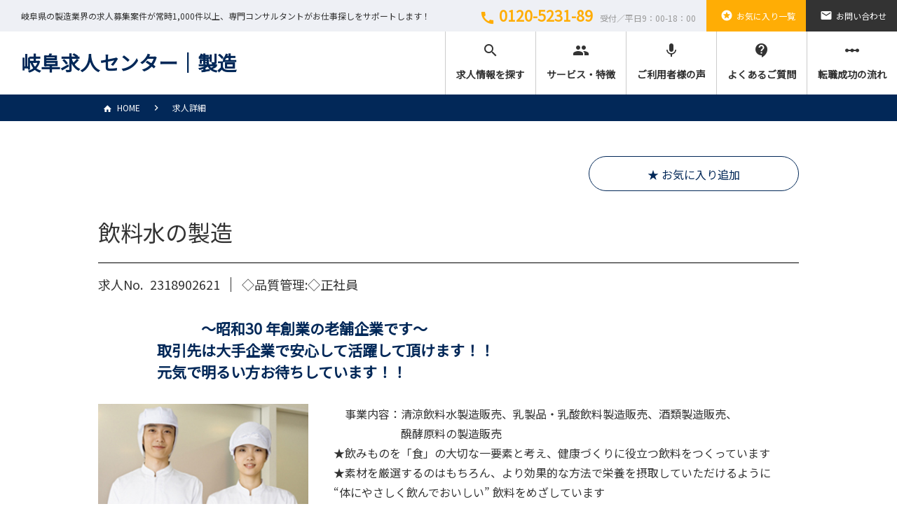

--- FILE ---
content_type: text/html; charset=UTF-8
request_url: https://1069-89.com/archives/11207
body_size: 7062
content:
<!DOCTYPE html>
<html lang="ja">
<head>
<meta charset="utf-8">
<title>岐阜で製造業の求人お仕事探し・就職相談は岐阜求人センター│製造</title>
<meta name="description" content="岐阜県の製造業界の求人が常時1,000件以上！非公開求人・独占求人を含む岐阜県トップクラスの求人数!!製造業に精通した岐阜求人センターのコンサルタントが就職、転職、お仕事探しをサポートします。">
<link rel="canonical" href="https://1069-89.com/">
<meta property="og:site_name" content="岐阜求人センター">
<meta property="og:title" content="岐阜で製造業の求人お仕事探し・就職相談は岐阜求人センター│製造">
<meta property="og:description" content="岐阜県の製造業界の求人が常時1,000件以上！非公開求人・独占求人を含む岐阜県トップクラスの求人数!!製造業に精通した岐阜求人センターのコンサルタントが就職、転職、お仕事探しをサポートします。">
<meta property="og:type" content="website">
<meta property="og:url" content="https://1069-89.com/">
<meta name="viewport" content="width=device-width">
<meta name="format-detection" content="telephone=no">
<meta http-equiv="X-UA-Compatible" content="IE=edge">
<link rel="icon" href="https://1069-89.com/wp/wp-content/themes/1089-69_2018_2/images/favicon.ico">
<link rel="stylesheet" href="https://1069-89.com/wp/wp-content/themes/1089-69_2018_2/style.css">
<link rel="stylesheet" href="https://1069-89.com/wp/wp-content/themes/1089-69_2018_2/smart.css">
<link rel="stylesheet" href="https://1069-89.com/wp/wp-content/themes/1089-69_2018_2/css/fontello.css">
<link rel="stylesheet" href="https://1069-89.com/wp/wp-content/themes/1089-69_2018_2/css/animation.css">
<link rel="stylesheet" href="https://1069-89.com/wp/wp-content/themes/1089-69_2018_2/css/slick.css">
<link rel="stylesheet" href="https://1069-89.com/wp/wp-content/themes/1089-69_2018_2/css/slick-theme.css">
<link rel="stylesheet" href="https://1069-89.com/wp/wp-content/themes/1089-69_2018_2/css/animate.css" />
<link href="https://fonts.googleapis.com/css?family=Noto+Sans+JP&display=swap" rel="stylesheet">
<link href="https://fonts.googleapis.com/icon?family=Material+Icons" rel="stylesheet">
<script src="https://code.jquery.com/jquery-1.11.3.min.js"></script>
<!------------------------------------------------------------
　　fontello
------------------------------------------------------------->
<script>
  function toggleCodes(on) {
    var obj = document.getElementById('icons');
      
    if (on) {
      obj.className += ' codesOn';
    } else {
      obj.className = obj.className.replace(' codesOn', '');
    }
  }
</script>
<!------------------------------------------------------------
　　トップスライダー
------------------------------------------------------------->
<script src="https://1069-89.com/wp/wp-content/themes/1089-69_2018_2/js/slick.min.js" type="text/javascript" charset="utf-8"></script>
<script type="text/javascript">
	$(function(){
		var $slide = $('.slide_inner');
		var slideNum = $('.slide_inner').children().length;
		$slide.on('beforeChange', function(event, slick, currentSlide, nextSlide){
			$(this).find('.slick-slide').removeClass('slick-now');
		});
		$slide.on('afterChange', function(event, slick, currentSlide, nextSlide){
			$(this)
				.find('.slick-slide[data-slick-index="' + currentSlide + '"]')
				.add('.slick-slide[data-slick-index="' + (slideNum - currentSlide) + '"]')
				.add('.slick-slide[data-slick-index="' + (slideNum + currentSlide) + '"]')
				.addClass('slick-now');
		});
		$slide.on('init',function(){
			$(this).find('.slick-current').addClass('slick-now');
		});
		$slide.slick({
			dots: true,
			speed: 2000,
			autoplay: true,
			autoplayspeed: 1000,
			pauseOnFocus: false,
			pauseOnHover: false
		});
	});
</script>
<!------------------------------------------------------------
　　ScrollTrigger
------------------------------------------------------------->
<script src="https://1069-89.com/wp/wp-content/themes/1089-69_2018_2/js/ScrollTrigger.min.js"></script>
<!--<script>
document.addEventListener('DOMContentLoaded', function(){
	var trigger = new ScrollTrigger();
});
</script>-->
<script>
document.addEventListener('DOMContentLoaded', function(){
  var trigger = new ScrollTrigger({
    offset: {
      x: 0,
      y: -300
    },
  },);
});
</script>
<!------------------------------------------------------------
　　ピックアップ
------------------------------------------------------------->
<script type="text/javascript">
$('.pickup').slick({
	dots: true,
	slidesToShow: 3,
	slidesToScroll: 3,
	 variableWidth: true,
});
</script>
<!------------------------------------------------------------
　　GO TO TOP
------------------------------------------------------------->
<script type="text/javascript">
$(function() {
var topBtn = $('.backtotop');
topBtn.hide();
$(window).scroll(function () {
if ($(this).scrollTop() > 300) {
topBtn.fadeIn();
} else {
topBtn.fadeOut();
}
});
topBtn.click(function () {
$('body,html').animate({
scrollTop: 0
}, 500);
return false;
});
});
</script>
<!------------------------------------------------------------
　　詳細吹き出し
------------------------------------------------------------->
<script>
$(function () {
  $('span.jobtype_category').hover(function() {
    $(this).next('p').show();
  }, function(){
    $(this).next('p').hide();
  });
});
</script>
<!------------------------------------------------------------
　　スクロールで出現
------------------------------------------------------------->
<script>
$(function() {
    var showFlag = false;
    var topBtn = $('#appear');    
    topBtn.css('right', '-108px');
    var showFlag = false;
    //スクロールが100に達したらボタン表示
    $(window).scroll(function () {
        if ($(this).scrollTop() > 100) {
            if (showFlag == false) {
                showFlag = true;
                topBtn.stop().animate({'right' : '0px'}, 200); 
            }
        } else {
            if (showFlag) {
                showFlag = false;
                topBtn.stop().animate({'right' : '-108px'}, 200); 
            }
        }
    });
});
</script>
<!------------------------------------------------------------
　　スムーズスクロール
------------------------------------------------------------->
<script>
$(function(){
   $('a[href^="#"]').click(function() {
      var speed = 800;
      var href= $(this).attr("href");
      var target = $(href == "#" || href == "" ? 'html' : href);
      var position = target.offset().top;
      $('body,html').animate({scrollTop:position}, speed, 'swing');
      return false;
   });
});
</script>
<!------------------------------------------------------------
　　メニューボタン
------------------------------------------------------------->
<script>
$(function(){
	if(window.ontouchstart === null){
		var tap = 'touchend';
	}else{
		var tap = 'click';
	}
	$('#menu .btn, #menu a').on('click', function(){
		if(window.matchMedia('(max-width:767px)').matches){
			$('#menu ul').fadeToggle('fast');
		}
	});
	$(window).on(tap, function(e){
		if(window.matchMedia('(max-width:767px)').matches){
			if(!$(e.target).closest('header').length){
				$('#menu ul').fadeOut();
			}
		}
	});
});
</script>
<!------------------------------------------------------------
　　GA
------------------------------------------------------------->
<!-- Global site tag (gtag.js) - Google Analytics -->
<script async src="https://www.googletagmanager.com/gtag/js?id=UA-27311116-5"></script>
<script>
  window.dataLayer = window.dataLayer || [];
  function gtag(){dataLayer.push(arguments);}
  gtag('js', new Date());

  gtag('config', 'UA-27311116-5');
</script>

<script type="application/ld+json">
{
	"@context" : "http://schema.org",
	"@type" : "JobPosting",
	"title" : "飲料水の製造",
	"hiringOrganization": {
		"@type": "Organization",
		"name": "株式会社人材Bank",
		"sameAs": "https://1069-89.com/",
		"logo": "https://1069-89.com/wp/wp-content/uploads/2019/11/clean-room.jpg"
	},
	"jobLocation": {
		"@type": "Place",
		"address": {
			 "@type": "PostalAddress",
			 "streetAddress": "茜部大川1-51",
			 "addressLocality": "岐阜市",
			 "addressRegion": "岐阜県",
			 "postalCode": "500-8282",
			 "addressCountry": "JP"
		}
	},
	"baseSalary" : {
		"@type" : "MonetaryAmount",
		"currency" : "JPY",
		"value": {
			 "@type": "QuantitativeValue",
			 "value": "3000000",
			 			 "minValue": "3000000",
			 "maxValue": "4500000",
			 			 "unitText": "年俸"
		}
	},
	"employmentType" : "正社員",
	"description" : "<p><strong>　　　　　　　～昭和30 年創業の老舗企業です～<br />
　　　　取引先は大手企業で安心して活躍して頂けます！！<br />
　　　　元気で明るい方お待ちしています！！</strong></p>
	<p>　事業内容：清涼飲料水製造販売、乳製品・乳酸飲料製造販売、酒類製造販売、<br />
　　　　　　醗酵原料の製造販売<br />
★飲みものを「食」の大切な一要素と考え、健康づくりに役立つ飲料をつくっています<br />
★素材を厳選するのはもちろん、より効果的な方法で栄養を摂取していただけるように<br />
 “体にやさしく飲んでおいしい” 飲料をめざしています<br />
★取引先は大手企業を中心に、長年に渡る炭酸飲料の製造経験を生かし、アルコール飲料にも進出し取扱い商品の巾を広げています</p>
	<h1>募集要項</h1>
	<h2>■仕事内容</h2><p>◇製造：飲料製造のための、原料の加工、投入をする作業<br />
◇加工、投入した原料を調整調合し中味液を作る作業<br />
◇操業：調合された中味液を機械をオペレートし缶に充填する作業<br />
◇充填された製品を殺菌、包装のオペレーター作業<br />
◇品質管理：製造工程の管理（充填前・充填直後・殺菌直後の物性検査、ラインチェック）の業務を行ってもらいます<br />
◇製品検査、微生物検査、官能検査、色調検査の業務を行ってもらいます</p>		
		
	<h2>■給与</h2><p>◇想定年収：300万円～450万円</p>		
		
	<h2>■昇給・賞与</h2><p>◇有</p>		
		
	<h2>■勤務時間</h2><p>◇会社規定による</p>		
		
	<h2>■休日・休暇</h2><p>◇会社カレンダーによる</p>		
		
	<h2>■応募資格・条件</h2><p>◇誠実で、業務に取組む姿勢が謙虚な人物<br />
◇誰とでも、コミュニケーションがとれ、自発的な行動が取れる人物<br />
◇実務担当職を求めていますが、併せて、生産ラインを監督できる監督職も募集しています</p>		
		
	<h2>■待遇・福利厚生</h2><p>◇各種社会保険等<br />
※屋内禁煙</p>	",
	"datePosted" : "2022-10-19",
	"validThrough": "2023-10-31"
}
</script>
<meta name='robots' content='max-image-preview:large' />
<link rel='dns-prefetch' href='//s.w.org' />
<link rel='stylesheet' id='wpfp-css' href='https://1069-89.com/wp/wp-content/plugins/wp-favorite-posts/wpfp.css' type='text/css' />
<link rel='stylesheet' id='wp-block-library-css'  href='https://1069-89.com/wp/wp-includes/css/dist/block-library/style.min.css?ver=5.8.12' type='text/css' media='all' />
<link rel='stylesheet' id='wp-pagenavi-css'  href='https://1069-89.com/wp/wp-content/plugins/wp-pagenavi/pagenavi-css.css?ver=2.70' type='text/css' media='all' />
<script type='text/javascript' src='https://1069-89.com/wp/wp-includes/js/jquery/jquery.min.js?ver=3.6.0' id='jquery-core-js'></script>
<script type='text/javascript' src='https://1069-89.com/wp/wp-includes/js/jquery/jquery-migrate.min.js?ver=3.3.2' id='jquery-migrate-js'></script>
<script type='text/javascript' src='https://1069-89.com/wp/wp-content/plugins/wp-favorite-posts/script.js?ver=1.6.8' id='wp-favorite-posts-js'></script>
<link rel="canonical" href="https://1069-89.com/archives/11207" />
<link rel="alternate" type="application/json+oembed" href="https://1069-89.com/wp-json/oembed/1.0/embed?url=https%3A%2F%2F1069-89.com%2Farchives%2F11207" />
<link rel="alternate" type="text/xml+oembed" href="https://1069-89.com/wp-json/oembed/1.0/embed?url=https%3A%2F%2F1069-89.com%2Farchives%2F11207&#038;format=xml" />
</head>
<body>
<!------------------------------------------------------------
　　header
------------------------------------------------------------->
<header>
  <div class="header_top">
    <h1>岐阜県の製造業界の求人募集案件が常時1,000件以上、専門コンサルタントがお仕事探しをサポートします！</h1>
    <nav class="glonav">
      <ul>
        <li><a href="tel:0120-5231-89" class="first" onclick="gtag('event', 'click', {'event_category': 'tell','event_label': 'header','value': '1'});"><i class="material-icons">call</i>0120-5231-89<span>受付／平日9：00-18：00</span></a></li>
        <li><a href="https://1069-89.com/favorite.html"><i class="material-icons">stars</i>お気に入り一覧</a></li>
        <li><a href="https://1069-89.com/contact.html"><i class="material-icons">email</i>お問い合わせ</a></li>
      </ul>
    </nav>
  </div><!-- / .header_top -->
  <div class="header_bottom">
    <p><a href="https://1069-89.com/index.html">岐阜求人センター│製造</a></p>
    <nav id="menu" class="glonav">
		<div class="btn"><img src="https://1069-89.com/wp/wp-content/themes/1089-69_2018_2/images/top/btn_menu.png" alt="メニュー" width="40" height="40"></div>
		<ul>
			<li><a href="https://1069-89.com/index.html#search"><span><i class="material-icons">search</i></span>求人情報を探す</a></li>
			<li><a href="https://1069-89.com/service.html"><span><i class="material-icons">people</i></span>サービス・特徴</a></li>
			<li><a href="https://1069-89.com/interview.html"><span><i class="material-icons">mic</i></span>ご利用者様の声</a></li>
			<li><a href="https://1069-89.com/question.html"><span><i class="material-icons">contact_support</i></span>よくあるご質問</a></li>
			<li><a href="https://1069-89.com/flow.html"><span><i class="material-icons">linear_scale</i></span>転職成功の流れ</a></li>
		</ul>
    </nav>
  </div><!-- / .header_bottom -->
</header>
<!------------------------------------------------------------

　　contents

------------------------------------------------------------->

<div class="pan clearfix">
  <ul>
    <li><a href="https://1069-89.com/index.html"><i class="demo-icon icon-home"></i>HOME</a></li>
    <li>求人詳細</li>
  </ul>
</div><!-- / .pan -->
<!------------------------------------------------------------
　　お仕事詳細
------------------------------------------------------------->
<div class="container job_info">
  <div class="btn_favorite_area">
    <span class='wpfp-span'><img src='https://1069-89.com/wp/wp-content/plugins/wp-favorite-posts/img/loading.gif' alt='Loading' title='Loading' class='wpfp-hide wpfp-img' /><a class='wpfp-link' href='?wpfpaction=add&amp;postid=11207' title='★ お気に入り追加' rel='nofollow'>★ お気に入り追加</a></span>  </div><!-- / .btn_favorite_area -->
  <h3>飲料水の製造</h3>
  <ul class="number_name clearfix">
    <li>求人No.</li>
    <li>2318902621</li>
    <li>◇品質管理:◇正社員</li>
    <!--<li>株式会社人材Bank職業紹介事業部</li>-->
  </ul>
  <p class="job_catch">　　　　　　　～昭和30 年創業の老舗企業です～<br />
　　　　取引先は大手企業で安心して活躍して頂けます！！<br />
　　　　元気で明るい方お待ちしています！！</p>
  <div class="job_info_img">
    <img src="https://1069-89.com/wp/wp-content/uploads/2019/11/clean-room.jpg" />  </div><!-- / .job_info_img -->
  <p class="job_info_appeal clearfix">　事業内容：清涼飲料水製造販売、乳製品・乳酸飲料製造販売、酒類製造販売、<br />
　　　　　　醗酵原料の製造販売<br />
★飲みものを「食」の大切な一要素と考え、健康づくりに役立つ飲料をつくっています<br />
★素材を厳選するのはもちろん、より効果的な方法で栄養を摂取していただけるように<br />
 “体にやさしく飲んでおいしい” 飲料をめざしています<br />
★取引先は大手企業を中心に、長年に渡る炭酸飲料の製造経験を生かし、アルコール飲料にも進出し取扱い商品の巾を広げています</p>
  <ul class="job_tag clearfix">
<li>交通費支給</li><li>急募</li>  </ul>
    <a href="https://1069-89.com/archives/11207?type=entry" target="_blank" class="btn_entry hvr-fade hvr-icon-forward">この求人にエントリーする</a>
<!------------------------------------------------------------
　　募集要項
------------------------------------------------------------->
    <h4 class="title_border"><i class="demo-icon icon-clipboard"></i>募集要項</h4>
    <dl>
      <dt>職種</dt>
      <dd>◇品質管理</dd>
      <dt>仕事内容</dt>
      <dd>◇製造：飲料製造のための、原料の加工、投入をする作業<br />
◇加工、投入した原料を調整調合し中味液を作る作業<br />
◇操業：調合された中味液を機械をオペレートし缶に充填する作業<br />
◇充填された製品を殺菌、包装のオペレーター作業<br />
◇品質管理：製造工程の管理（充填前・充填直後・殺菌直後の物性検査、ラインチェック）の業務を行ってもらいます<br />
◇製品検査、微生物検査、官能検査、色調検査の業務を行ってもらいます</dd>
      <dt>雇用形態</dt>
      <dd>◇正社員</dd>
      <dt>給与</dt>
      <dd>◇想定年収：300万円～450万円</dd>
      <dt>昇給・賞与</dt>
      <dd>◇有</dd>
      <dt>勤務時間</dt>
      <dd>◇会社規定による</dd>
      <dt>休日・休暇</dt>
      <dd>◇会社カレンダーによる</dd>
      <dt>応募資格・条件</dt>
      <dd>◇誠実で、業務に取組む姿勢が謙虚な人物<br />
◇誰とでも、コミュニケーションがとれ、自発的な行動が取れる人物<br />
◇実務担当職を求めていますが、併せて、生産ラインを監督できる監督職も募集しています</dd>
      <dt>待遇・福利厚生</dt>
      <dd>◇各種社会保険等<br />
※屋内禁煙</dd>
      <dt>勤務地</dt>
      <dd>◇各務原市<p></p></dd>
    </dl>
    <a href="https://1069-89.com/archives/11207?type=entry" target="_blank" class="btn_entry hvr-fade hvr-icon-forward">この求人にエントリーする</a>
<!------------------------------------------------------------
　　企業情報
------------------------------------------------------------->
    <h4 class="title_border"><i class="demo-icon icon-info-circled"></i>応募情報</h4>
    <dl>
      <dt>応募方法</dt>
      <dd>下記「エントリー」ボタン、またはお電話よりご応募ください。<br />
あなたからのご応募を、お待ちしております。</dd>
      <dt>連絡先住所</dt>
      <dd>岐阜県岐阜市茜部大川1-51</dd>
      <dt>連絡先電話番号</dt>
      <dd class="job_info_phone"><span><a href="tel:058-273-2310" onclick="gtag('event', 'click', {'event_category': 'tell','event_label': 'side','value': '1'});">058-273-2310</a></span></dd>
      <dt>担当</dt>
      <dd>株式会社人材Bank職業紹介事業部 - 宇野</dd>
    </dl>
    <a href="https://1069-89.com/archives/11207?type=entry" target="_blank" class="btn_entry hvr-fade hvr-icon-forward">この求人にエントリーする</a>
<!------------------------------------------------------------
　　企業情報
------------------------------------------------------------->
<!--
-->

</div>



<!------------------------------------------------------------
　　関連した仕事を表示
------------------------------------------------------------->

<div class="pickup_bg">
  <h2 class="search_title"><i class="demo-icon icon-megaphone"></i>条件の近いお仕事を紹介！</h2>
  <div class="pickup">

    <div>
      <div class="pickup_contents">
        <ul class="pickup_head">
          <li class="salary">想定年収：360万円～600万円</li>
        </ul>
        <p class="pickup_text">[正社員]勤務地:<a href="https://1069-89.com/archives/location/loc1" rel="tag">岐阜市</a><a href="https://1069-89.com/archives/location/%e5%b2%90%e9%98%9c%e5%b8%82%e6%9f%b3%e6%b4%a5%e7%94%ba" rel="tag">岐阜市柳津町</a></p>
        <div class="pickup_photo"><img src="https://1069-89.com/wp/wp-content/uploads/2019/03/Office_man2.jpg" /></div>
        <h3>繊維製品卸売業の営業</h3>
        <p class="pickup_text">　営業（企画営業）</p>
        <a href="https://1069-89.com/archives/14140" class="pickup_btn hvr-icon-forward">詳しく見る</a>
      </div>
    </div>
    <div>
      <div class="pickup_contents">
        <ul class="pickup_head">
          <li class="salary">想定年収：400万円～600万円</li>
        </ul>
        <p class="pickup_text">[正社員]勤務地:<a href="https://1069-89.com/archives/location/loc2" rel="tag">各務原市</a></p>
        <div class="pickup_photo"><img src="https://1069-89.com/wp/wp-content/uploads/2019/03/business_man1.jpg" /></div>
        <h3>製造業の営業</h3>
        <p class="pickup_text">営業</p>
        <a href="https://1069-89.com/archives/10540" class="pickup_btn hvr-icon-forward">詳しく見る</a>
      </div>
    </div>
    <div>
      <div class="pickup_contents">
        <ul class="pickup_head">
          <li class="salary">◇想定年収：360万円～500万円</li>
        </ul>
        <p class="pickup_text">[◇正社員]勤務地:<a href="https://1069-89.com/archives/location/loc1" rel="tag">岐阜市</a></p>
        <div class="pickup_photo"><img src="https://1069-89.com/wp/wp-content/uploads/2019/03/business_man11.jpg" /></div>
        <h3>保険代理店の損保販売</h3>
        <p class="pickup_text">◇営業職</p>
        <a href="https://1069-89.com/archives/6096" class="pickup_btn hvr-icon-forward">詳しく見る</a>
      </div>
    </div>
    <div>
      <div class="pickup_contents">
        <ul class="pickup_head">
          <li class="salary">◇想定年収：300万円～400万円</li>
        </ul>
        <p class="pickup_text">[◇正社員]勤務地:<a href="https://1069-89.com/archives/location/%e9%83%a1%e4%b8%8a%e5%b8%82%e7%99%bd%e9%b3%a5%e7%94%ba" rel="tag">郡上市白鳥町</a></p>
        <div class="pickup_photo"><img src="https://1069-89.com/wp/wp-content/uploads/2019/03/sekoukanri2.jpg" /></div>
        <h3>自動車部品の生産管理</h3>
        <p class="pickup_text">◇生産管理</p>
        <a href="https://1069-89.com/archives/14374" class="pickup_btn hvr-icon-forward">詳しく見る</a>
      </div>
    </div>
    <div>
      <div class="pickup_contents">
        <ul class="pickup_head">
          <li class="salary">想定年収：300万円～600万円　</li>
        </ul>
        <p class="pickup_text">[正社員]勤務地:<a href="https://1069-89.com/archives/location/loc7" rel="tag">関市</a></p>
        <div class="pickup_photo"><img src="https://1069-89.com/wp/wp-content/uploads/2019/03/business_man12.jpg" /></div>
        <h3>自動車の販売</h3>
        <p class="pickup_text">営業</p>
        <a href="https://1069-89.com/archives/13049" class="pickup_btn hvr-icon-forward">詳しく見る</a>
      </div>
    </div>

  </div>
</div>
<script type="text/javascript">
$('.pickup').slick({
	dots: true,
	autoplay: true,
	autoplaySpeed:5000,
	slidesToShow: 3,
	slidesToScroll: 3,
	variableWidth: true,
	centerMode:true
});
</script>
<script>
$(".salary").each(function(){
    var txt = $(this).text();
    if(txt.length > 20){
        txt = txt.substr(0, 20);//制限文字数
        $(this).text(txt + "…");
    }
});
</script>
<script>
$(".pickup_contents h3").each(function(){
    var txt = $(this).text();
    if(txt.length > 27){
        txt = txt.substr(0, 27);//制限文字数
        $(this).text(txt + "…");
    }
});
</script>
<script>
$(".pickup_contents_job").each(function(){
    var txt = $(this).text();
    if(txt.length > 107){
        txt = txt.substr(0, 107);
        $(this).text(txt + "…");
    }
});
</script>	
	
	
<a href="javascript:history.back()" class="btn_pageback hvr-icon-back">一覧で他の仕事を探す</a>

<!------------------------------------------------------------
　　お気に入りに追加ボタン
------------------------------------------------------------->
<script>
  $(function(){
    $('.btn_favorite').on('click', function(event){
        event.preventDefault();
        $(this).toggleClass('active');
    });
  });
</script>
</div><!-- .container  -->
<!------------------------------------------------------------
　　まとめてエントリーボタン
------------------------------------------------------------->
<div id="appear" class="entry_btn">
  <a href="https://1069-89.com/archives/13049?type=entry" target="_blank"><input type="image" src="https://1069-89.com/wp/wp-content/themes/1089-69_2018_2/images/job/entry_btn.png" alt="この求人にエントリー"></a>
</div><!-- #appear .entry_btn -->

<!------------------------------------------------------------
　　footer
------------------------------------------------------------->
<footer>
  <div class="container">
    <ul class="f_info"><li class="f_name"><p>岐阜求人センター│製造</p>
        <p>岐阜県の製造業専門求人検索サイト</p>
      </li>
      <li class="f_phone"><a href="tel:0120-5231-89" onclick="gtag('event', 'click', {'event_category': 'tell','event_label': 'footer','value': '1'});"><span><i class="material-icons">call</i>0120-5231-89</span></a>営業時間／平日9：00～18：00</li>
      <li>
        <a href="https://1069-89.com/reservation.html" class="f_entry hvr-icon-forward" target="_blank">お仕事相談はこちら</a>
      </li>
      <li>
        <a href="https://1069-89.com/contact.html" class="f_contact hvr-icon-forward">お問い合わせ</a>
      </li>
    </ul>
    <ul class="sitemap clearfix">
      <li><a href="https://1069-89.com/index.html">HOME</a></li>
      <li><a href="https://1069-89.com/index.html#search">求人情報を探す</a></li>
      <li><a href="https://1069-89.com/service.html">サービス・特徴</a></li>
      <li><a href="https://1069-89.com/favorite.html">お気に入り一覧</a></li>
      <li><a href="https://1069-89.com/interview.html">ご利用者様の声</a></li>
      <li><a href="https://1069-89.com/question.html">よくあるご質問</a></li>
      <li><a href="https://1069-89.com/flow.html">転職成功の流れ</a></li>
      <li><a href="https://1069-89.com/about.html">運営会社</a></li>
      <li><a href="https://1069-89.com/contract.html">利用規約</a></li>
      <li><a href="https://1069-89.com/provision.html">個人情報適正管理規定</a></li>
    </ul>
    <address>&copy; 岐阜求人センター│製造 JINZAI Bank Co,.Ltd.</address>
  </div><!-- / .container -->
</footer>
<!------------------------------------------------------------
　　backtotop
------------------------------------------------------------->
<div class="backtotop">
  <div id="gototop" class="top_btn">
    <a href="#">PAGE TOP</a>
  </div><!-- / #gototop .top_btn -->
</div><!-- / .backtotop -->
</body>
</html>


--- FILE ---
content_type: text/css
request_url: https://1069-89.com/wp/wp-content/themes/1089-69_2018_2/style.css
body_size: 9044
content:
/*
Theme Name: 1089-69_2018_2
Theme URI: https://1069-89.com
Description: 岐阜県の製造業界の求人が常時1,000件以上！非公開求人・独占求人を含む岐阜県トップクラスの求人数!!製造業に精通した岐阜製造求人センターのコンサルタントが就職、転職、お仕事探しをサポートします。
Author: ONESTEP 2018/08/08
*/

@charset "utf-8";

@media print, screen and (min-width:768px){

/*------------------------------------------------------------
　　common
------------------------------------------------------------*/
.relative {  position: relative !important; }

.right,.alignright {  float: right !important; }
.left,.alignleft  {  float: left !important; }
.aligncenter  { margin-left:auto; margin-right:auto; }

.text-align-center {  text-align: center !important; }
.text-align-right  {  text-align: right !important; }
.text-align-left   {  text-align: left !important; }


.l-bottom-xxsmall {  margin-bottom: 5px  !important; }
.l-bottom-xsmall  {  margin-bottom: 10px !important; }
.l-bottom-small   {  margin-bottom: 15px !important; }
.l-bottom         {  margin-bottom: 20px !important; }
.l-bottom-large   {  margin-bottom: 30px !important; }
.l-bottom-xlarge  {  margin-bottom: 50px !important; }
.l-bottom-xxlarge {  margin-bottom: 80px !important; }

.l-top-xxsmall {  margin-top: 5px  !important; }
.l-top-xsmall  {  margin-top: 10px !important; }
.l-top-small   {  margin-top: 15px !important; }
.l-top         {  margin-top: 20px !important; }
.l-top-large   {  margin-top: 30px !important; }
.l-top-xlarge  {  margin-top: 50px !important; }
.l-top-xxlarge {  margin-top: 80px !important; }

.l-bottom-xxsmall-p {  padding-bottom: 5px  !important; }
.l-bottom-xsmall-p  {  padding-bottom: 10px !important; }
.l-bottom-small-p   {  padding-bottom: 15px !important; }
.l-bottom-p         {  padding-bottom: 20px !important; }
.l-bottom-large-p   {  padding-bottom: 30px !important; }
.l-bottom-xlarge-p  {  padding-bottom: 50px !important; }
.l-bottom-xxlarge-p {  padding-bottom: 80px !important; }

.l-top-xxsmall-p {  padding-top: 5px  !important; }
.l-top-xsmall-p  {  padding-top: 10px !important; }
.l-top-small-p   {  padding-top: 15px !important; }
.l-top-p         {  padding-top: 20px !important; }
.l-top-large-p   {  padding-top: 30px !important; }
.l-top-xlarge-p  {  padding-top: 50px !important; }
.l-top-xxlarge-p {  padding-top: 80px !important; }
/*------------------------------------------------------------
　　基本設定
------------------------------------------------------------*/
body {
	color: #333;
    font-family: 'Noto Sans JP', serif;
	font-weight: 400;
	line-height: 1.8em;
	margin: 0;
	padding: 0;
}

h1,h2,h3,h4,h5 {
	font-weight: 500;
	margin: 0;
	padding: 0;
}

h1 {
	font-size: 12px;
}

h2 {
}

h3 {
	font-size: 21px;
	margin: 50px 0 30px 0;
	padding-bottom: 10px;
}

h4 {
}

h5 {
}

img {
	border: 0;
}

p,ul,li,dl,dt,dd,th,td {
	font-size: 16px;
	margin: 0;
	padding: 0;
}

ol,ul,li {
	list-style: none;
}

table {
	border-collapse: collapse;
	border-spacing: 0;
}

hr {
	display: block;
	height: 1px;
	border: 0;
	border-top: 1px solid #ccc;
	margin: 1em 0;
	padding: 0;
}

* {
  -webkit-box-sizing: border-box;
     -moz-box-sizing: border-box;
          box-sizing: border-box;
}

::selection {
	background: #eef0f5;
}

::-moz-selection {
	background: #eef0f5;
}

/*------------------------------------------------------------
　　ScrollTrigger
------------------------------------------------------------*/
.invisible {
	transition: opacity 0.5s ease;
	opacity: 0.0;
}

.visible {
	transition: opacity 0.5s ease;
	opacity: 1.0;
}

/*------------------------------------------------------------
　　リンク
------------------------------------------------------------*/
a:link {
	color: #333;
	text-decoration: none;
}

a:visited {
	color: #333;
	text-decoration: none;
}

a:hover {
	color: #333;
	text-decoration: none;
}

a:active {
	color: #333;
	text-decoration: none;
}

/* fade */
.hvr-fade {
	display: inline-block;
	vertical-align: middle;
	-webkit-transform: translateZ(0);
	transform: translateZ(0);
	box-shadow: 0 0 1px rgba(0, 0, 0, 0);
	-webkit-backface-visibility: hidden;
	backface-visibility: hidden;
	-moz-osx-font-smoothing: grayscale;
	overflow: hidden;
	-webkit-transition-duration: 0.5s;
	transition-duration: 0.5s;
	-webkit-transition-property: color, background-color;
	transition-property: color, background-color;
}

/* Icon Forward */
.hvr-icon-forward {
	display: inline-block;
	vertical-align: middle;
	-webkit-transform: translateZ(0);
	transform: translateZ(0);
	box-shadow: 0 0 1px rgba(0, 0, 0, 0);
	-webkit-backface-visibility: hidden;
	backface-visibility: hidden;
	-moz-osx-font-smoothing: grayscale;
	position: relative;
	-webkit-transition-duration: 0.1s;
	transition-duration: 0.1s;
}

.hvr-icon-forward:before {
	font-size: 28px;
    content: "\e315";
	font-family: "Material Icons";
	position: absolute;
	right: 1em;
	padding: 0 1px;
	-webkit-transform: translateZ(0);
	transform: translateZ(0);
	-webkit-transition-duration: 0.1s;
	transition-duration: 0.1s;
	-webkit-transition-property: transform;
	transition-property: transform;
	-webkit-transition-timing-function: ease-out;
	transition-timing-function: ease-out;
}

.hvr-icon-forward:hover:before, .hvr-icon-forward:focus:before, .hvr-icon-forward:active:before {
	-webkit-transform: translateX(4px);
	transform: translateX(4px);
}

/* Icon Back */
.hvr-icon-back {
	display: inline-block;
	vertical-align: middle;
	-webkit-transform: translateZ(0);
	transform: translateZ(0);
	box-shadow: 0 0 1px rgba(0, 0, 0, 0);
	-webkit-backface-visibility: hidden;
	backface-visibility: hidden;
	-moz-osx-font-smoothing: grayscale;
	position: relative;
	padding-left: 1em;
	-webkit-transition-duration: 0.1s;
	transition-duration: 0.1s;
}

.hvr-icon-back:before {
	font-size: 28px;
	content: "\e314";
	position: absolute;
	left: 0.7em;
	padding: 0 1px;
	font-family: "Material Icons";
	-webkit-transform: translateZ(0);
	transform: translateZ(0);
	-webkit-transition-duration: 0.1s;
	transition-duration: 0.1s;
	-webkit-transition-property: transform;
	transition-property: transform;
	-webkit-transition-timing-function: ease-out;
	transition-timing-function: ease-out;
}
.hvr-icon-back:hover:before, .hvr-icon-back:focus:before, .hvr-icon-back:active:before {
  -webkit-transform: translateX(-4px);
  transform: translateX(-4px);
}

/* マウスオン画像拡大 */
.zoom_img img {
	width: 100%;
	display: block;
	transition-duration: 0.3s;
}

.zoom_img img:hover {
	transform: scale(1.2);
	transition-duration: 0.3s;
}

/*------------------------------------------------------------
　　レイアウト
------------------------------------------------------------*/
.container {
	width: 1000px;
	margin: 0 auto;
	padding: 0;
}

.clearfix:after {
	content: "";
	clear: both;
    display: block;
}

i {
	padding: 0 5px;
}

.btn {
	color: #fff !important;
	display: block;
	font-weight: 500;
	text-align: center;
	border-radius: 5px;
}

.btn_pageback {
	width: 230px;
	height: 50px;
	line-height: 47px;
	font-size: 14px;
	text-align: center;
	border: solid 1px #333;
	border-radius: 25px;
	margin: 30px auto 0 auto;
	display: block;
}

.btn_pageback:hover {
	background-color: #eef0f5;
}

h2 {
	color: #fff;
	font-size: 42px;
	font-weight: 500;
	text-align: center;
	text-shadow: 2px 2px 2px #333;
	padding: 70px 0;
}

h2 span {
	font-size: 18px;
	display: block;
	margin-bottom: 25px;
}

.title_border{
	position: relative;
	overflow: hidden;
}

.title_border::before,
.title_border::after{
	content: "";
	position: absolute;
	bottom: 0;
}

.title_border:before{
	border-bottom: 3px solid #022858;
	width: 100%;
}

.title_border:after{
	border-bottom: 3px solid #e3e7ef;
	width: 100%;
	margin-left: 20px;
}

.title_border i {
	vertical-align: bottom;
}

/* パンくず */
.pan {
	background: #022858;
	margin-bottom: 50px;
	padding: 5px 0;
}

.pan ul {
	width: 1000px;
	margin: 0 auto;
}

.pan li {
	float: left;
	color: #fff;
	font-size: 12px;
	display: block;
}

.pan li a {
	color: #fff;
}

.pan li a:hover {
	text-decoration: underline;
}

.pan li:before {
	float: left;
    content: "\e5cc";
	font-family: "Material Icons";
	font-size: 16px;
	margin: 0 15px;
}

.pan li:first-child:before {
	display: none;
}

/*------------------------------------------------------------
　　タイトル背景
------------------------------------------------------------*/
.bg_service {
	background: url(https://1069-89.com/wp/wp-content/themes/1089-69_2018_2/images/service/title_bg.jpg) no-repeat fixed center top;
}

.bg_interview {
	background: url(https://1069-89.com/wp/wp-content/themes/1089-69_2018_2/images/interview/title_bg.jpg) no-repeat fixed center top;
}

.bg_question {
	background: url(https://1069-89.com/wp/wp-content/themes/1089-69_2018_2/images/question/title_bg.jpg) no-repeat fixed center top;
}

.bg_flow {
	background: url(https://1069-89.com/wp/wp-content/themes/1089-69_2018_2/images/flow/title_bg.jpg) no-repeat fixed center top;
}

.bg_entry {
	background: url(https://1069-89.com/wp/wp-content/themes/1089-69_2018_2/images/entry/title_bg.jpg) no-repeat fixed center top;
}

.bg_contact {
	background: url(https://1069-89.com/wp/wp-content/themes/1089-69_2018_2/images/contact/title_bg.jpg) no-repeat fixed center top;
}

/*------------------------------------------------------------
　　ヘッダー
------------------------------------------------------------*/
.header_top {
	width: 100%;
	display: flex;
	align-items: center;
	background: #eef0f5;
	padding-left: 30px;
}

.header_top > .glonav li {
	height: 45px;
	line-height: 45px;
	font-size: 12px;
	padding: 0 15px;
}

.header_top > .glonav li i {
	font-size: 18px;
	vertical-align: text-bottom;
}

.header_top > .glonav li a {
	color: #fff;
	font-weight: 500;
	display: block;
}

.header_top > .glonav li a:hover {
	opacity: 0.9;
}

.header_top > .glonav li:first-child {
	color: #022858;
	font-size: 21px;
	font-weight: 600;
}

.header_top > .glonav li:first-child a {
	color: #ffad05;
	font-size: 21px;
	font-weight: 600;
}

.header_top > .glonav li:first-child i {
	font-size: 23px;
	vertical-align: middle;
}

.header_top > .glonav li:first-child span {
	color: #999;
	font-size: 12px;
	font-weight: 500;
	margin-left: 10px;
}

.header_top > .glonav li:nth-child(2) {
	background: #ffad05;
}

.header_top > .glonav li:last-child {
	background: #333;
}

.header_bottom {
	display: flex;
	padding-left: 30px;
}

.header_bottom p {
	font-size: 28px;
	font-weight: 600;
	line-height: 88px;
}

.header_bottom p a {
	color: #022858 !important;
}

.glonav {
	margin-left: auto;
}

.glonav ul {
	display: flex !important;
	flex-wrap: wrap;
	padding: 0;
}

.header_bottom > .glonav li {
	text-align: center;
	font-size: 14px;
	font-weight: 600;
	border-left: solid 1px #ccc;
}

.header_bottom > .glonav li span {
	display: block;
}

.header_bottom > .glonav li span i {
	font-size: 24px;
}

.header_bottom > .glonav li a {
	display: block;
	vertical-align: middle;
	-webkit-transform: translateZ(0);
	transform: translateZ(0);
	box-shadow: 0 0 1px rgba(0, 0, 0, 0);
	-webkit-backface-visibility: hidden;
	backface-visibility: hidden;
	-moz-osx-font-smoothing: grayscale;
	position: relative;
	background: #fff;
	-webkit-transition-property: color;
	transition-property: color;
	-webkit-transition-duration: 0.3s;
	transition-duration: 0.3s;
	padding: 15px;
}

.header_bottom > .glonav li a:before {
	content: "";
	position: absolute;
	z-index: -1;
	top: 0;
	left: 0;
	right: 0;
	bottom: 0;
	background: #022858;
	-webkit-transform: scale(0);
	transform: scale(0);
	-webkit-transition-property: transform;
	transition-property: transform;
	-webkit-transition-duration: 0.3s;
	transition-duration: 0.3s;
	-webkit-transition-timing-function: ease-out;
	transition-timing-function: ease-out;
}

.header_bottom > .glonav li a:hover,
.header_bottom > .glonav li a:focus,
.header_bottom > .glonav li a:active {
	color: white;
}

.glonav li a:hover:before,
.glonav li a:focus:before,
.glonav li a:active:before {
	-webkit-transform: scale(1);
	transform: scale(1);
}

#menu .btn{
	display:none;
}

@media screen and (max-width: 1255px) {
	.header_top {
		display: block;
	}
	
	h1 {
		text-align: center;
	}
	
	.header_top > .glonav ul {
		display: flex;
		justify-content: center;
	}
	
	.header_bottom {
		display: block;
		padding-left: 0;
	}
	
	.header_bottom > .glonav li {
		width: 20%;
	}
}

/*------------------------------------------------------------
　　スライダー
------------------------------------------------------------*/
.slick-arrow {
	z-index: 99;
}

.slide .slick-slide:focus {
	outline:none;
}

.slide {
	overflow: hidden;
}

.slide_inner {
	width: 1000px;
	margin: 0 auto;
}

.slide_inner img {
	width: 1000px;
}

.slide .slick-list {
	overflow: visible !important;
}

.slide .slick-slide {
	opacity: 0.5;
	transition: 0.5s;
}

.slide .slick-now {
	opacity: 1;
}

.slick-prev,
.slick-next {
    top: 45% !important;
}

.slick-prev:before,
.slick-next:before {
	font-family: "Material Icons" !important;
	font-size: 80px !important;
	opacity: 1 !important;
}

.slick-prev:hover:before,
.slick-prev:focus:before,
.slick-next:hover:before,
.slick-next:focus:before {
    color: #022858 !important;
}

.slick-prev {
	left: -75px !important;
}

.slick-prev:before {
    content: "\e314" !important;
}
/*
[dir='rtl'] .slick-prev:before
{
    content: "keyboard_arrow_right" !important;
}
*/
.slick-next {
    right: -15px !important;
}
/*
[dir='rtl'] .slick-next
{
    right: auto;
    left: -25px;
}
*/
.slick-next:before {
    content: "\e315" !important;
}
/*
[dir='rtl'] .slick-next:before
{
    content: "keyboard_arrow_left" !important;
}
*/

.slick-dots li button:before {
    font-family: "Material Icons" !important;
    font-size: 14px !important;
    line-height: 20px;
    width: 20px;
    height: 20px;
    content: '\e3fa' !important;
    opacity: 1 !important;
    color: #ccc !important;
    -webkit-font-smoothing: antialiased;
    -moz-osx-font-smoothing: grayscale;
}

.slick-dots li button:hover:before {
    color: #022858 !important;
    opacity: 0.75 !important;
}

.slick-dots li.slick-active button:before {
    opacity: 1 !important;
    color: #022858 !important;
}

/*------------------------------------------------------------
　　検索
------------------------------------------------------------*/
#search {
	padding-top: 50px;
}

.search_title {
	color: #022858;
	line-height: 1.4;
	text-align: center;
	text-shadow: none;
	display: flex;
	justify-content: center;
	position: relative;
	padding: 0;
}

.search_title:before,
.search_title:after{
	content:'';
	width: 8px;
	height: 60px;
	display: inline-block;
}

.search_title:before {
	border-top: solid 2px #022858;
	border-left: solid 2px #022858;
	border-bottom: solid 2px #022858;
	margin-right: 20px;
}

.search_title:after {
	content: '';
	border-top: solid 2px #022858;
	border-right: solid 2px #022858;
	border-bottom: solid 2px #022858;
	margin-left: 25px;
}

/*
.search_content h3 {
	font-size: 21px;
	margin: 50px 0 20px 0;
	padding-bottom: 10px;
}
*/

/* radio・checkbox共通 */
input[type="checkbox"],
input[type="radio"] {
	margin: 0;
	padding: 0;
	background: none;
	border: none;
	border-radius: 0;
	outline: none;
	-webkit-appearance: none;
	   -moz-appearance: none;
	        appearance: none;
}

.label_list label {
	position: relative;
	display: block;
	word-break: break-all;
}

.label_list label input[type="checkbox"] + span,
.label_list label input[type="radio"] + span {
	position: relative;
	margin-bottom: 15px;
	padding-left: 35px;
}

label {
	cursor: pointer;
}

/* radio */
.radio .label_list:nth-of-type(1) label input[type="radio"] + span::before {
	border-color: #ccc;
}

.radio label span {
	display: inline-block;
}

.radio label input[type="radio"] {
	position: absolute;
	top: 0;
	left: 0;
	opacity: 0;
}

.radio label input[type="radio"] + span::before {
	position: absolute;
	display: inline-block;
	content: '';
	box-sizing: border-box;
	border-radius: 25px;
}

.radio label input[type="radio"] + span::before {
	width: 25px;
	height: 25px;
	z-index: 0;
	top: 0;
	left: 0;
	background-color: transparent;
	border: solid 2px #ccc;
}

.radio label input[type="radio"] + span::before {
	border-width: 8px;
	background: #fff;
	border-color: #ccc !important;
}

.radio label input[type="radio"]:checked + span::before {
	border-width: 8px;
	border-color: #ffad05 !important;
}

/* checkbox */
.checkbox .label_list:nth-of-type(1) label input[type="checkbox"] + span::before {
	border-color: #ccc;
}

.checkbox .label_list:nth-of-type(1) label input[type="checkbox"]:checked + span::before {
	border-color: #ffad05;
}

.checkbox label span {
	display: inline-block;
}

.checkbox label input[type="checkbox"] {
	position: absolute;
	top: 0;
	left: 0;
	opacity: 0;
}

.checkbox label input[type="checkbox"] + span::before, .checkbox label input[type="checkbox"] + span::after {
	position: absolute;
	top: 0;
	left: 0;
	display: inline-block;
	content: '';
	box-sizing: border-box;
}

.checkbox label input[type="checkbox"] + span::before {
	z-index: 0;
	background-color: transparent;
	width: 25px;
	height: 25px;
	border: 3px #ccc solid;
	border-radius: 5px;
}

.checkbox label input[type="checkbox"] + span::after {
	z-index: 1;
	margin: 2px 8px;
	width: 10px;
	height: 15px;
}

.checkbox label input[type="checkbox"] + span::after {
	border: 4px solid #ccc;
	border-width: 0 4px 4px 0;
	-webkit-transform: rotate(45deg);
	    -ms-transform: rotate(45deg);
		    transform: rotate(45deg);
}

.checkbox label input[type="checkbox"]:checked + span::after {
	border: 4px solid #ffad05;
	border-width: 0 4px 4px 0;
	-webkit-transform: rotate(45deg);
	    -ms-transform: rotate(45deg);
		    transform: rotate(45deg);
}

/* 勤務地を選ぶ */
.search_area li {
	float: left;
	width: 20%;
}

/* 職種を選ぶ */
#jobtype {
	position: relative;
}

#jobtype li {
	float: left;
	width: 200px;
}

/* 詳細吹き出し */
.detail {
	width: 225px;
	position: absolute;
	line-height: 1.6em;
	color: #fff;
	font-size: 12px;
	border-radius: 5px;
	background: #999;
	margin-top: -5px;
	padding: 10px;
	display: none;
	z-index: 999;
}

.detail:after {
	width: 0;
	height: 0;
	position: absolute;
	bottom: 100%;
	left: 30px;
	border: solid transparent;
	border-color: rgba(51, 51, 51, 0);
	border-bottom-color: #999;
	border-width: 10px;
	pointer-events: none;
	content: " ";
}

/* 雇用形態を選ぶ */
.employment {
	display: flex;
	justify-content: space-between;
}

/* この条件で検索する */
.btn_search {
	width: 400px;
	height: 75px;
	line-height: 75px;
	color: #fff !important;
    font-family: 'Noto Sans JP', serif;
	font-size: 21px;
	border: none;
	border-radius: 40px;
	background: #ffad05;
	margin: 50px auto 0 auto;
	display: table;
	cursor: pointer;
	outline: 0;
}

.btn_search:hover {
	opacity: 0.9;
}

/* キーワード検索 */
.t_keyword {
	float: left;
	width: 450px;
}

#keyword_search {
	position: relative;
	padding: 38px;
}

#keyword_box {
	height: 50px;
	padding: 0 10px;
	position: absolute;
	left: 0;
	top: 0;
	width: 450px !important;
	font-size: 16px;
	font-weight: 200 !important;
    font-family: 'Noto Sans JP', serif;
	border: solid 2px #ccc;
	border-radius: 10px;
	background: #f4f4f4 !important;
	outline: 0;
}

#keyword_search_btn {
	height: 50px;
	position: absolute;
	left: 400px !important;
	top: 0;
	color: #fff;
	font-size: 20px;
	border: none;
	border-radius: 0 10px 10px 0;
	background: #ffad05;
	outline: 0;
	cursor: pointer;
}

#keyword_search_btn:hover {
	color: #fff;
	opacity: 0.9;
}

.t_favorite {
	float: right;
	width: 450px;
}

.t_favorite div.wpfp-span {
	width: 450px;
}

.t_favorite i {
	vertical-align: middle;
}

.t_favorite a {
	text-align: left !important;
	line-height: 1.5em !important;
}

/*------------------------------------------------------------
　　ピックアップ
------------------------------------------------------------*/
.pickup_bg {
	background: #eef0f5;
	margin-top: 150px;
	padding: 70px 0 60px 0;
}

.pickup {
	width: 960px;
	margin: 50px auto 0 auto;;
}


.pickup_contents {
	width: 300px;
	height: 380px;
	border: solid 1px #ccc;
	border-radius: 10px;
	background: #fff;
	margin: 0 10px 10px 10px;
	padding: 20px;
	position: relative;
}

.pickup_head {
}

.pickup_head li {
	font-size: 12px;
	line-height: 1.8em;
	padding: 0 5px;
}

.pickup_head li:first-child {
	color: #ee3239;
	border: solid 2px #ee3239;
	/*color: #fff;
	background: #ee3239;*/
	margin-right: 8px;
}

/*
.pickup_head li:nth-child(2) {
	color: #fff;
	background: #022858;
}
*/

.pickup_head li:last-child {
	margin-left: auto;
	padding: 0;
}

.pickup_contents > h3 {
	font-size: 14px;
	font-weight: 600;
	margin: 0;
	padding: 0;
}

.pickup_photo {
}

.pickup_text {
	font-size: 12px;
}

.pickup_photo img {
	width: 260px;
	height: 140px;
	object-fit: cover; 
}

.pickup_company {
	font-size: 14px;
	overflow: hidden;
	display: -webkit-box;
    -webkit-box-orient: vertical;
    -webkit-line-clamp: 1;
}

.pickup_contents_job {
	height: 130px;
	overflow: hidden;
	font-size: 14px;
	line-height: 1.5em;
	margin-top: 10px;
}

.pickup_btn {
	width: 200px;
	height: 40px;
	line-height: 40px;
	color: #fff !important;
	font-size: 14px;
	text-align: center;
	border-radius: 20px;
	background: #ffad05;
	display: block;
	position: absolute;
	left: 0;
	right: 0;
	bottom: 20px;
	margin: auto;
	outline: 0;
}

.pickup_btn:hover,
.pickup_btn:focus,
.pickup_btn:active {
	opacity: 0.9;
}

.pickup_contents > .hvr-icon-forward:before {
	font-size: 18px;
}

.pickup_bg .slick-prev:before,
.pickup_bg .slick-next:before {
	font-size: 36px !important;
}

.pickup_bg .slick-prev:before,
.pickup_bg .slick-prev:before,
.pickup_bg .slick-next:before,
.pickup_bg .slick-next:before {
    color: #333 !important;
}

.pickup_bg  .slick-prev:hover:before,
.pickup_bg  .slick-prev:focus:before,
.pickup_bg  .slick-next:hover:before,
.pickup_bg  .slick-next:focus:before {
    color: #022858 !important;
}

.pickup_bg  .slick-prev {
	left: -25px !important;
}

.pickup_bg  .slick-next {
    right: -10px !important;
}

/*------------------------------------------------------------
　　検索結果
------------------------------------------------------------*/
.result_contents {
	background: #eef0f5;
	margin-top: -50px;
	padding: 30px;
}

.result_contents table {
	width: 100%;
}

.result_contents td {
	width: 50%;
}

.result_text {
	font-size: 32px;
	text-align: center;
	margin-bottom: 20px;
}

#count {
	color: #ee3239;
	font-size: 48px;
	font-weight: 600;
	text-align: right;
}

.item_number {
	font-size: 28px;
	padding: 5px 0 0 10px;
}

/* 検索結果リスト */
.result_list > li {
	border-top: solid 12px #022858;
	border-left: solid 1px #ccc;
	border-right: solid 1px #ccc;
	border-bottom: solid 1px #ccc;
	border-radius: 10px;
	margin-top: 30px;
	padding: 25px;
}

.result_list li label {
	font-size: 24px;
	font-weight: 600;
	display: block;
	position: relative;
	word-break: break-all;
}

.result_list li label input[type="checkbox"] + span {
	color: #022858;
	position: relative;
	margin-bottom: 15px;
	padding-left: 55px;
}

/* checkbox */
.result .result_list:nth-of-type(1) label input[type="checkbox"] + span::before {
	border-color: #ccc;
}

.result .result_list:nth-of-type(1) label input[type="checkbox"]:checked + span::before {
	border-color: #ffad05;
}

.result label span {
	display: inline-block;
}

.result label input[type="checkbox"] {
	position: absolute;
	top: 0;
	left: 0;
	opacity: 0;
}

.result label input[type="checkbox"] + span::before,
.result label input[type="checkbox"] + span::after {
	position: absolute;
	top: 0;
	left: 0;
	display: inline-block;
	content: '';
	box-sizing: border-box;
}

.result label input[type="checkbox"] + span::before {
	width: 40px;
	height: 40px;
	border: 4px #616161 solid;
	border-radius: 8px;
	background-color: transparent;
	z-index: 0;
}

.result label input[type="checkbox"] + span::after {
	width: 15px;
	height: 25px;
	margin: 3px 13px;
	z-index: 1;
}

.result label input[type="checkbox"]:checked + span::after {
	border: 6px solid #ffad05;
	border-width: 0 6px 6px 0;
	-webkit-transform: rotate(45deg);
	    -ms-transform: rotate(45deg);
		    transform: rotate(45deg);
}

.result_list li span {
	line-height: 40px;
}

.result label input[type="checkbox"] + span::after {
	border: 6px solid #ccc;
	border-width: 0 6px 6px 0;
	-webkit-transform: rotate(45deg);
	    -ms-transform: rotate(45deg);
		    transform: rotate(45deg);
}

/* まとめてエントリーボタン */
.entry_btn {
	position: fixed;
	top: 30%;
	right: 0;
	z-index: 999;
}

.entry_btn:hover {
	opacity: 0.9;
}

.number_name li {
	float: left;
	font-size: 18px;
	line-height: 1.2em;
	padding: 0 15px;
}

.number_name li:first-child {
	font-weight: 500;
	padding: 0 10px 0 0;
}

.number_name li:nth-child(2) {
	font-weight: 500;
	border-right: solid 1px #333;
	padding-left: 0;
}

.job_tag {
	border-top: solid 1px #ccc;
	border-bottom: solid 1px #ccc;
	background: #eef0f5;
	margin: 20px 0;
	padding: 5px 15px 12px 15px;
}

.job_tag li {
	float: left;
	color: #333;
	font-size: 11px;
	border: solid 1px #ccc;
	background: #fff;
	margin: 7px 7px 0 0;
	padding: 0 10px;
}

/*
.job_tag li:first-child {
	color: #fff;
	border: solid 1px #022858;
	background: #022858;
}
*/

.result_list_content_img {
	float: left;
	width: 300px;
	height: 200px;
	overflow: hidden;
	cursor: pointer;
}

.result_list_content_img img {
	width: 300px;
	height: 200px;
	object-fit: cover;
}

.result_list_content {
	float: right;
	width: 620px;
}

.result_list_content dl {
	border-bottom: 1px dashed #ccc;
}

.result_list_content dt,
.result_list_content dd {
	padding: 15px 10px 0 10px;
	border-top: 1px dashed #ccc;
}

.result_list_content dt {
	width: 60px;
	float: left;
	color: #999;
}

.result_list_content dt i {
	font-size: 21px;
}

.result_list_content dd {
	line-height: 1.6em;
	font-size: 14px;
	background: #fff;
	margin-left: 60px;
	padding-bottom: 14px;
}

.result_list_content dd:after {
	content: '';
	display: block;
	clear: both;
}

.result_list_job {
	height: 85px;
	margin-bottom: 8px;
	overflow: hidden;
}

.result_list_text {
    overflow: hidden;
    text-overflow: ellipsis;
    white-space: nowrap;
}

.result_btn_area {
	width: 970px;
	text-align: center;
	display: flex;
	justify-content: space-between;
	margin-top: 25px;
}

.result_btn_area a {
	width: 300px;
	height: 50px;
	line-height: 50px;
	color: #fff;
	text-align: center;
	border-radius: 25px;
/*	display: block;	*/
	position: relative;
}

.btn_favorite {
	width: 300px;
	height: 50px;
	line-height: 50px;
	color: #022858 !important;
	border: solid 1px #022858;
	text-align: center;
	border-radius: 25px;
	display: block;
	position: relative;
}

.btn_favorite:before {
	color: #022858;
	font-size: 24px;
    content: "\e8d0";
	font-family: "Material Icons";
	position: absolute;
	top: 0px;
	left: 50px;
}

.btn_favorite:hover {
	background-color: #eef0f5;
}

.btn_favorite.active {
	color: #ccc !important;
}

.btn_favorite.active:before {
	color: #ffad05;
}

.btn_favorite > span:last-of-type,
.btn_favorite.active > span:first-of-type {
	display: none;
}

.btn_favorite.active > span:last-of-type {
	display: inline;
}

.result_btn_detail {
	background: #022858;
}

.result_btn_detail:hover,
.result_btn_detail:focus,
.result_btn_detail:active {
	opacity: 0.9;
}

.btn_entry {
	background: #ffad05;
}

.btn_entry:hover,
.btn_entry:focus,
.btn_entry:active {
	opacity: 0.9;
}

/* ページネーション */
.pager {
	margin-top: 30px;
    overflow: hidden;
}
 
.pager ul {
    float: left;
    position: relative;
    left: 50%;
}
 
.pager ul li {
    float: left;
    margin: 5px;
    position: relative;
    left: -50%;
}
 
.pager ul li span,
.pager ul li a {
	width: 50px;
	height: 50px;
	line-height: 50px;
    display: block;
	color: #022858;
	text-align: center;
    font-size: 16px;
	border: solid 1px #022858;
    border-radius: 5px;
}
 
.pager ul li span {
	color: #fff;
	background: #022858;
}
 
.pager ul li a:hover {
    background: #eef0f5;
}

.pager i {
	margin-top: 14px;
}

/*------------------------------------------------------------
　　求人情報
------------------------------------------------------------*/
.btn_favorite_area {
	display: flex;
	justify-content: flex-end;
}

.btn_favorite_area a {
	text-align: center;
}

.job_info > h3 {
	font-size: 32px;
	line-height: 1.8em;
	border-bottom: solid 1px #000;
	margin: 30px 0 20px 0;
	padding-bottom: 15px;
}

.job_catch {
	color: #022858;
	font-size: 21px;
	font-weight: 600;
	line-height: 1.5em;
	margin: 30px 0;
}

.job_info_img {
	float: left;
	width: 300px;
	height: 200px;
	overflow: hidden;
	margin: 0 36px 20px 0;
}

.job_info_img img {
	width: 300px;
	height: 200px;
	object-fit: cover;
}

.job_info > .job_tag {
	margin: 30px 0 0 0;
}

.job_info > h4 {
	font-size: 21px;
	margin: 50px 0 20px 0;
	padding-bottom: 10px;
}

.job_info dl {
	border-bottom: 1px solid #ccc;
	background: #eef0f5;
}

.job_info dt,
.job_info dd {
	line-height: 1.6em;
	padding: 20px 20px 0 20px;
	border-top: 1px solid #ccc;
}

.job_info dt {
	width: 180px;
	float: left;
	font-weight: 500;
}

.job_info dd {
	background: #fff;
	margin-left: 180px;
	padding-bottom: 20px;
	position: relative;
}

.job_info dd:after {
	content: '';
	display: block;
	clear: both;
}

.job_info dd a {
	color: #1c55d7;
	text-decoration: underline;
}

.job_info_phone span {
	float: left;
	color: #022858;
	font-size: 21px;
	font-weight: 500;
	padding-left: 30px;
}

.job_info_phone p {
	font-size: 14px;
}

.job_info_phone:before {
	color: #022858;
	font-size: 24px;
    content: "\e0b0";
	font-family: "Material Icons";
	position: absolute;
	top: 20px;
}

.job_info iframe {
	width: 500px;
	height: 300px;
	margin-top: 20px;
}

.job_info > .btn_entry {
	width: 350px;
	height: 70px;
	line-height: 70px;
	color: #fff;
	text-align: center;
	font-size: 18px;
	border-radius: 35px;
	display: block;
	margin: 30px auto 0 auto;
}

.job_info > .btn_entry span {
	text-align: center;
	display: block;
	font-size: 10px;
	line-height: 70px;
}

/*------------------------------------------------------------
　　サービス・特徴
------------------------------------------------------------*/
.trouble {
	border-radius: 10px;
	background: #eef0f5;
}

.trouble_catch {
	color: #fff;
	font-size: 24px;
	font-weight: 500;
	text-align: center;
	letter-spacing: 3px;
	border-radius: 10px 10px 0 0;
	background: #022858;
	padding: 20px 0;
}

.trouble ul {
	padding: 30px 50px;
}

.trouble li {
	float: left;
	width: 50%;
	font-size: 18px;
	font-weight: 500;
	line-height: 2em;
	position: relative;
	padding-left: 40px;
}

.trouble li:before {
	color: #ffad05;
	font-size: 28px;
    content: "\e834";
	font-family: "Material Icons";
	position: absolute;
	top: 0px;
	left: 0;
}

.arrow_down {
	color: #ccc;
	font-size: 80px;
	display: flex;
	justify-content: center;
}

.resolution {
	margin: 0px 0 50px 0;
	position: relative;
}

.resolution p {
	color: #ee3239;
	text-align: center;
	font-size: 56px;
	font-weight: 600;
	line-height: 1em;
}

.resolution p span {
	color: #333;
	font-size: 21px;
	display: block;
}

.resolution img {
	position: absolute;
	top: 15px;
	right: 20px;
}

.thousand {
	color: #fff;
	background: #022858;
	margin: 70px 0 0 0;
	padding: 40px 0;
}

.thousand p {
	text-align: center;
}

.thousand_text {
	width: 700px;
	font-size: 25px;
	font-weight: 600;
	border-top: solid 1px #fff;
	border-bottom: solid 1px #fff;
	margin: 20px auto 0 auto;
	padding: 10px 0;
}

.support_catch {
	width: 100%;
	position: relative;
	display: inline-block;
	text-align: center;
	background: #022858;
	z-index: 0;
	padding: 30px 0 20px 0;
}


.reason {
	margin-top: 50px;
}

.reason p {
	text-align: center;
}

.reason li {
	float: left;
	width: 310px;
	border: solid 1px #ccc;
	border-radius: 10px;
	margin-right: 35px;
	padding: 30px 20px;
}

.reason li:last-child {
	margin-right: 0;
}

.reason li p {
	text-align: left;
}

.reason li p span {
	color: #ffad05;
	font-weight: 500;
}

.reason h4 {
	color: #022858;
	text-align: center;
	font-size: 36px;
	font-weight: 600;
	margin-bottom: 20px;
}

/*------------------------------------------------------------
　　ご利用者様の声
------------------------------------------------------------*/
.interview li {
	border-top: solid 12px #022858;
	border-left: solid 1px #ccc;
	border-right: solid 1px #ccc;
	border-bottom: solid 1px #ccc;
	border-radius: 10px;
	margin-top: 50px;
	padding: 25px;
}

.interview img {
	float: left;
	width: 200px;
}


.interview_contents {
	float: right;
	width: 730px;
}

.interview_title p:first-child {
	float: left;
	width: 100px;
	height: 55px;
	line-height: 55px;
	color: #022858;
	font-size: 65px;
	font-weight: 600;
	border-right: solid 1px #022858;
	margin-right: 25px;
}

.interview_title > h4 {
	float: left;
	color: #022858;
	font-size: 18px;
	line-height: 28px;
}

.interview_title p:last-child {
	float: right;
	width: 290px;
	height: 55px;
	line-height: 55px;
	color: #fff;
	font-size: 18px;
	font-weight: 500;
	text-align: center;
	border-radius: 8px;
	background: #ffad05;
}

.interview_title p:last-child i {
	margin: 0 10px;
}

.interview li div > h5 {
	font-size: 21px;
	font-weight: 600;
	margin: 40px 0 20px 0;
}

/*------------------------------------------------------------
　　よくあるご質問
------------------------------------------------------------*/
.question_first {
	margin-top: 50px !important;
}

.question, .answer {
	margin-top: 30px;
}

.question:after,
.answer:after {
	content: "";
	clear: both;
    display: block;
}

.question dt,
.answer dt {
	width: 65px;
	height: 65px;
	line-height: 65px;
	color: #fff;
	font-size: 24px;
	text-align: center;
	border-radius: 50%;
}

.question dt {
	float: left;
	background: #022858;
	margin-right: 30px;
}

.question dd {
	position: relative;
	display: inline-block;
	font-weight: 500;
	padding: 15px 20px;
	width: 710px;
	color: #022858;
	background: #fff;
	border: 2px solid #022858;
	border-radius: 8px;
	z-index: 0;
}

.question dd:before {
	content: "";
	position: absolute;
	top: 30px; left: -8px;
	margin-top: -9px;
	display: block;
	width: 0px;
	height: 0px;
	border-style: solid;
	border-width: 9px 9px 9px 0;
	border-color: transparent #fff transparent transparent;
	z-index: 0;
}

.question dd:after {
	content: "";
	position: absolute;
	top: 30px;
	left: -11px;
	margin-top: -9px;
	display: block;
	width: 0px;
	height: 0px;
	border-style: solid;
	border-width: 9px 9px 9px 0;
	border-color: transparent #022858 transparent transparent;
	z-index: -1;
}

.answer dt {
	float: right;
	background: #ee3239;
	margin-left: 30px;
}

.answer dd {
	float: right;
	position: relative;
	display: inline-block;
	padding: 15px 20px;
	width: 710px;
	border-radius: 8px;
	background: #feeeef;
	z-index: 0;
}

.answer dd:after {
	content: "";
	position: absolute;
	top: 30px; right: -10px;
	margin-top: -10px;
	display: block;
	width: 0px;
	height: 0px;
	border-style: solid;
	border-width: 10px 0 10px 10px;
	border-color: transparent transparent transparent #feeeef;
}

/*------------------------------------------------------------
　　ご利用の流れ
------------------------------------------------------------*/
.timeline {
	margin-top: 50px;
	padding: 20px 0 20px;
	position: relative;
}

.timeline:before {
	top: 0;
	bottom: 0;
	position: absolute;
	content: " ";
	width: 5px;
	background-color: #eef0f5;
	left: 50%;
	margin-left: -2.5px;
}

.timeline > li {
	margin-bottom: 10px;
	position: relative;
}

.timeline > li:before,
.timeline > li:after {
	content: " ";
	display: table;
}

.timeline > li:after {
	clear: both;
}

.timeline > li:before,
.timeline > li:after {
	content: " ";
	display: table;
}

.timeline > li:after {
	clear: both;
}

.timeline > li > .timeline-panel {
	width: 430px;
	float: left;
	border: 2px solid #ccc;
	border-radius: 8px;
	padding: 20px;
	position: relative;
}

.timeline > li > .timeline-panel:before {
	position: absolute;
	top: 26px;
	right: -16px;
	display: inline-block;
	border-top: 16px solid transparent;
	border-left: 16px solid #ccc;
	border-right: 0 solid #ccc;
	border-bottom: 16px solid transparent;
	content: " ";
}

.timeline > li > .timeline-panel:after {
	position: absolute;
	top: 29px;
	right: -13px;
	display: inline-block;
	border-top: 13px solid transparent;
	border-left: 13px solid #fff;
	border-right: 0 solid #fff;
	border-bottom: 13px solid transparent;
	content: " ";
}

.timeline > li > .timeline-badge {
	color: #fff;
	width: 70px;
	height: 70px;
	line-height: 70px;
	font-size: 24px;
	text-align: center;
	position: absolute;
	top: 10px;
	left: 50%;
	margin-left: -35px;
	background-color: #ffad05;
	z-index: 100;
	border-radius: 50%;
}

.timeline > li.timeline-inverted > .timeline-panel {
	float: right;
}

.timeline > li.timeline-inverted > .timeline-panel:before {
	border-left-width: 0;
	border-right-width: 15px;
	left: -15px;
	right: auto;
}

.timeline > li.timeline-inverted > .timeline-panel:after {
	border-left-width: 0;
	border-right-width: 14px;
	left: -13px;
	right: auto;
}

.timeline-title {
	float: right;
	width: 206px;
	height: 120px;
	color: #022858;
	font-size: 21px;
	font-weight: 600;
	text-align: center;
	line-height: 125px;
	background: #eef0f5;
}

.timeline-heading img {
	float: left;
	width: 180px;
	height: 120px;
}

.timeline-heading:after {
	content: "";
	clear: both;
    display: block;
}

.timeline-body {
	margin-top: 15px;
}

.step {
	color: #022858;
	font-size: 24px;
	font-weight: 500;
	position: absolute;
	top: 33px;
}

.step_odd {
	left: 565px;
}

.step_even {
	left: 355px;
}

/*------------------------------------------------------------
　　運営会社
------------------------------------------------------------*/
.president {
	font-family: "游ゴシック",YuGothic,"ヒラギノ角ゴ ProN W3","Hiragino Kaku Gothic ProN","メイリオ",Meiryo,sans-serif !important;
	font-weight: 500 !important;
}

.about dl {
	border-bottom: 1px solid #ccc;
	background: #eef0f5;
}

.about dt,
.about dd {
	line-height: 1.6em;
	padding: 20px 20px 0 20px;
	border-top: 1px solid #ccc;
}

.about dt {
	width: 250px;
	float: left;
	font-weight: 500;
}

.about dd {
	background: #fff;
	margin-left: 250px;
	padding-bottom: 20px;
	position: relative;
}

.about dd:after {
	content: '';
	display: block;
	clear: both;
}

.about dd a {
	color: #1c55d7;
	text-decoration: underline;
}

.about dd li {
	float: left;
	width: 230px;
	list-style: disc inside;
}

.about iframe {
	width: 710px;
	height: 300px;
	margin-top: 20px;
}

/*
#maps {
	width: 710px;
	height: 300px;
}
*/

/*------------------------------------------------------------
　　エントリーフォーム
------------------------------------------------------------*/
.mailform {
	width: 100%;
	margin-top: 50px;
}

.mailform dt,
.mailform dd {
	padding: 20px 10px 10px 20px;
	border-top: 1px solid #ccc;
}

.mailform dt {
	width: 280px;
	float: left;
	line-height: 2em;
}

.mailform dd {
	background: #fff;
	margin-left: 280px;
	padding-bottom: 10px;
}

.mailform dd:after {
	content: '';
	display: block;
	clear: both;
}

.entry_number {
	border-radius: 8px;
	background: #eef0f5;
	padding: 20px 0 5px 0;
}

.entry_number dt,
.entry_number dd {
	border: none;
}

.entry_number dd {
	background: #eef0f5;
}

.entry_number li {
	float: left;
	color: #fff;
	border-radius: 5px;
	background: #022858;
	margin: 0 20px 20px 0;
	padding: 3px 10px;
}

.entry_number li a {
	color: #fff;
	display: block;
}

.entry_number li a:hover {
	opacity: 0.8;
}

.required,
.optional {
	display: inline-block;
	float: left;
	color: #fff;
	font-size: 12px;
	font-weight: 400;
	padding: 0px 5px;
	border-radius: 3px;
	margin-right: 10px;
}

.required {
	background: #ee3239;
}

.optional {
	background: #ccc;
}

.mailform input {
	font-size: 14px;
	height: 2em;
	border: solid 1px #ccc;
	border-radius: 3px;
	box-sizing: content-box;
	padding: 2px 2%;
}

textarea {
	font-size: 14px;
	border: solid 1px #ccc;
	border-radius: 3px;
	max-width: 500px;
	min-width: 300px;
}

.postcord,
input[type="submit"],
input[type="reset"]  {
	color: #fff;
    font-family: 'Noto Sans JP', serif;
	font-size: 16px;
	font-weight: 400;
	border: none;
	cursor: pointer;
}

.postcord {
	border-radius: 20px !important;
	margin-left: 10px;
}

input[type="submit"],
input[type="reset"]  {
	width: 220px;
	height: 50px;
	font-size: 18px;
	font-weight: 500;
	margin-right: 10px;
	border-radius: 28px;
}

.postcord:hover,
input[type="submit"]:hover,
input[type="reset"]:hover  {
	opacity: 0.9;
}

input[type="submit"] {
	background: #ffad05;
}

.postcord,
input[type="reset"] {
	background: #999;
}

.form_border_none {
	border-top: none !important;
	padding-top: 0 !important;
}

.form_border_none p,
.form_border_none div {
	float: left;
	margin-right: 15px;
}

.form_border_none p {
	padding-top: 5px;
}

.form_table div {
	float: left;
	margin-right: 15px;
}

.select {
	text-align: center;
	overflow: hidden;
}

.select select {
	font-size: 16px;
    font-family: 'Noto Sans JP', serif;
	width: 100%;
	padding-right: 1em;
	cursor: pointer;
	text-indent: 0.01px;
	text-overflow: ellipsis;
	border: none;
	outline: none;
	background: transparent;
	background-image: none;
	box-shadow: none;
	-webkit-appearance: none;
	appearance: none;
}

.select select::-ms-expand {
	display: none;
}

.select.cp_sl01 {
	position: relative;
	border: 1px solid #ccc;
	border-radius: 3px;
	background: #fff;
}

.select.cp_sl01::before {
	position: absolute;
	top: 1em;
	right: 1em;
	width: 0;
	height: 0;
	padding: 0;
	content: '';
	border-left: 6px solid transparent;
	border-right: 6px solid transparent;
	border-top: 6px solid #666666;
	pointer-events: none;
}

.select.cp_sl01 select {
	height: 35px;
	padding: 5px 38px 5px 10px;
	color: #333;
}

.month,
.day {
	width: 90px;
}

.time {
	width: 115px;
}

.upload_text {
	margin-bottom: 20px;
}

.upload_text span {
	font-size: 12px;
}

form#mail_form input[type="file"] {
	height: auto;
	border: none;
	color: #333;
}

.upload {
	color: #fff;
	background-color: #ffad05;
	padding: 6px 15px;
	border-radius: 20px;
	cursor: pointer;
}

.upload:hover {
	opacity: 0.9;
}

.upload input{
	display: none;
}

.file_upload li {
	float: left;
	margin: 0 50px 15px 0;;
}

.text_link {
	color: #022858 !important;
	text-decoration: underline !important;
}

.privacy > h5 {
	font-size: 14px;
	margin-top: 15px;
}

.privacy p,
.privacy li  {
	font-size: 14px;
}

.privacy p {
	margin-top: 5px;
}

.privacy > ul {
	margin-top: 10px;
}

.privacy ul li {
    padding-left: 1em;
    text-indent: -1em;
	list-style: decimal inside !important;
	margin: 0 0 0 10px !important;
}

input::placeholder,
textarea::placeholder {
  color: #ccc;
}

/* IE */
input:-ms-input-placeholder,
textarea:-ms-input-placeholder {
  color: #ccc;
}

/* Edge */
input::-ms-input-placeholder,
textarea::-ms-input-placeholder {
  color: #ccc;
}

/*------------------------------------------------------------
　　お問い合わせ
------------------------------------------------------------*/
/* アコーディオン */
.accordion {
    width: 100%;
	margin-bottom: 15px !important;
}

.button {
	text-align: left;
	border: solid 1px #ccc;
}

.button {
    width: 100%;
    color: #022858;
	font-family: 游ゴシック, YuGothic, "Yu Gothic", "ヒラギノ角ゴ Pro W3", "Hiragino Kaku Gothic Pro", メイリオ, Meiryo, Verdana, sans-serif;
	font-size: 16px;
	font-weight: 600;
	border: solid 1px #ccc;
	border-radius: 2px;
    background: #fff;
    cursor: pointer;
    position: relative;
    padding: 10px 15px;
}
  
.button:after {
    content: "\E313";
	font-family: 'Material Icons';
    position: absolute;
    top: 11px;
    right: 13px;
}

.button.active:after {
    content: "\E316";
	font-family: 'Material Icons';
}

.button:hover {
	background: #eef0f5;
}

.accordion_contents {
	border-left: solid 1px #ccc;
	border-right: solid 1px #ccc;
	border-bottom: solid 1px #ccc;
	background: #fff;
	padding: 5px 15px 15px 15px;
}

/*------------------------------------------------------------
　　サンクス
------------------------------------------------------------*/
.thanks p {
	margin-bottom: 20px;
}

.thanks > p.phone {
	color: #022858;
	font-size: 24px;
	font-weight: 600;
	margin: 20px 0;
}

.thanks >p.phone i {
	vertical-align: middle;
}

/*------------------------------------------------------------
　　フッター
------------------------------------------------------------*/
footer {
	color: #fff;
	background: #022858;
	margin-top: 50px;
	padding: 70px 0 40px 0;
}

.f_info {
	display: flex;
	justify-content: space-between;
	margin-bottom: 30px;
}

.f_name p {
	font-weight: 600;
}

.f_name p:first-child {
	font-size: 24px;
	margin-bottom: 10px;
}

.f_name p:last-child {
	font-size: 14px;
	font-weight: 500;
	line-height: 1.5em;
	letter-spacing: 1px;
}

.f_phone {
	font-size: 14px;
	font-weight: 500;
}

.f_phone span {
	color: #ffad05;
	font-size: 24px;
	font-weight: 500;
	display: block;
	margin-bottom: 5px;
}

.f_phone i {
	vertical-align: middle;
	margin-right: 6px;
}

.f_info a {
	width: 220px;
	height: 55px;
	line-height: 55px;
	color: #fff;
	font-weight: 500;
	text-align: center;
	border-radius: 27px;
	display: block;
	position: relative;
}

.f_info a:hover {
	opacity: 0.8;
}

.f_entry {
	color: #fff;
	border: solid 2px #fff;
}

.f_contact {
	color: #fff;
	border: solid 2px #fff;
}

.f_info li > .hvr-icon-forward:before {
	font-size: 21px;
}

.sitemap {
	border-top: solid 1px #fff;
	border-bottom: solid 1px #fff;
	padding: 20px 0;
}

.sitemap li {
	width: 200px;
	float: left;
	font-size: 12px;
	position: relative;
	vertical-align: middle;
}

.sitemap li:before {
	color: #fff;
	font-size: 16px;
    content: "\e409";
	font-family: "Material Icons";
	vertical-align: bottom;
	margin-right: 5px;
}

.sitemap li a {
	color: #fff;
}

.sitemap li a:hover {
	text-decoration: underline;
}

address {
	color: #fff;
	font-size: 0.8em;
	font-style: normal;
	text-align: center;
	margin-top: 30px;
}

/*------------------------------------------------------------
　　エントリーバナー
------------------------------------------------------------*/
.entry_banner {
	font-weight: 600;
	text-align: center;
	background: #f7f6f2;
	position: relative;
	margin-top: 70px;
	padding: 30px 30px 25px 30px;
}

.entry_banner_free {
	position: absolute;
	top: -35px;
	left: -35px;
}

.entry_banner_girl {
	position: absolute;
	bottom: 0;
	right: 0;
}

.entry_banner_catch {
	color: #022858;
	font-size: 32px;
}

.entry_banner_sub {
	font-size: 21px;
	margin: 20px 0 30px 0;
	z-index: 999;
}

.entry_phone_area {
	float: left;
	width: 50%;
	padding-right: 30px;
}

.entry_phone_area p:first-child {
	height: 35px;
	line-height: 35px;
	color: #022858;
	border: solid 1px #022858;
	border-radius: 17px;
	background: #fff;
	margin-bottom: 13px;
}

.entry_phone_area img {
	float: left;
	width: 306px;
}

.entry_phone_area p:last-child {
	float: right;
	font-size: 12px;
	line-height: 18px;
}

.entry_banner > .btn_entry {
	float: right;
	width: 50%;
	height: 80px;
	line-height: 80px;
	color: #fff;
	font-size: 28px;
	border-radius: 40px;
	text-align: center;
	display: inline-block;
	vertical-align: middle;
	font-weight: 600;
	background: #ffad05;
}

.entry_banner_footer {
	color: #fff;
	text-align: center;
	font-weight: 500;
	letter-spacing: 3px;
	background: #333;
	padding: 5px 10px;
}

.btn_entry i {
	margin-right: 5px;
}

/* Shrink */
.hvr-shrink {
	display: inline-block;
	vertical-align: middle;
	-webkit-transform: translateZ(0);
	transform: translateZ(0);
	box-shadow: 0 0 1px rgba(0, 0, 0, 0);
	-webkit-backface-visibility: hidden;
	backface-visibility: hidden;
	-moz-osx-font-smoothing: grayscale;
	-webkit-transition-duration: 0.3s;
	transition-duration: 0.3s;
	-webkit-transition-property: transform;
	transition-property: transform;
}

.hvr-shrink:hover,
.hvr-shrink:focus,
.hvr-shrink:active {
	-webkit-transform: scale(0.98);
	transform: scale(0.98);
}

/*------------------------------------------------------------
	トップへ戻る
------------------------------------------------------------*/
.backtotop {
	position: fixed;
	right: 28px;
	bottom: 50px;
	z-index: 1000;
	display: none;
}

.top_btn {
	width: 80px;
	height: 80px;
	line-height: 80px;
	border-radius: 50%;
	font-size: 12px;
	font-weight: 500;
	text-align: center;
	background: #ffad05;
}

.top_btn a {
	color: #fff;
	display: block;
}

.top_btn a:hover {
	opacity: 0.8;
	border-radius: 50%;
}

.wpfp-span {
	width: 300px;
	height: 50px;
	border-radius: 25px;
	line-height: 2em;
	color: #022858 !important;
	border: solid 1px #022858;
	display: block;
	position: relative;
}

.wpfp-span a {
	width: 300px;
	height: 50px;
	color: #022858 !important;
	text-align: center;
	line-height: 50px;
}

.wpfp-link {
	text-align: center;
	line-height: 45px;
}

.btn_favorite_area > span.wpfp-span {
	text-align: center;
	display: block;
}

.favorite_list div.wpfp-span {
	width: 1000px;
}


}

--- FILE ---
content_type: text/css
request_url: https://1069-89.com/wp/wp-content/themes/1089-69_2018_2/smart.css
body_size: 9113
content:
@charset "utf-8";

@media screen and (max-width:767px){

/*------------------------------------------------------------
　　common
------------------------------------------------------------*/
.relative {  position: relative !important; }

.right,.alignright {  float: right !important; }
.left,.alignleft  {  float: left !important; }
.aligncenter  { margin-left:auto; margin-right:auto; }

.text-align-center {  text-align: center !important; }
.text-align-right  {  text-align: right !important; }
.text-align-left   {  text-align: left !important; }


.l-bottom-xxsmall {  margin-bottom: 5px  !important; }
.l-bottom-xsmall  {  margin-bottom: 10px !important; }
.l-bottom-small   {  margin-bottom: 15px !important; }
.l-bottom         {  margin-bottom: 20px !important; }
.l-bottom-large   {  margin-bottom: 30px !important; }
.l-bottom-xlarge  {  margin-bottom: 50px !important; }
.l-bottom-xxlarge {  margin-bottom: 80px !important; }

.l-top-xxsmall {  margin-top: 5px  !important; }
.l-top-xsmall  {  margin-top: 10px !important; }
.l-top-small   {  margin-top: 15px !important; }
.l-top         {  margin-top: 20px !important; }
.l-top-large   {  margin-top: 30px !important; }
.l-top-xlarge  {  margin-top: 50px !important; }
.l-top-xxlarge {  margin-top: 80px !important; }

.l-bottom-xxsmall-p {  padding-bottom: 5px  !important; }
.l-bottom-xsmall-p  {  padding-bottom: 10px !important; }
.l-bottom-small-p   {  padding-bottom: 15px !important; }
.l-bottom-p         {  padding-bottom: 20px !important; }
.l-bottom-large-p   {  padding-bottom: 30px !important; }
.l-bottom-xlarge-p  {  padding-bottom: 50px !important; }
.l-bottom-xxlarge-p {  padding-bottom: 80px !important; }

.l-top-xxsmall-p {  padding-top: 5px  !important; }
.l-top-xsmall-p  {  padding-top: 10px !important; }
.l-top-small-p   {  padding-top: 15px !important; }
.l-top-p         {  padding-top: 20px !important; }
.l-top-large-p   {  padding-top: 30px !important; }
.l-top-xlarge-p  {  padding-top: 50px !important; }
.l-top-xxlarge-p {  padding-top: 80px !important; }
/*------------------------------------------------------------
　　基本設定
------------------------------------------------------------*/
body {
	min-width:320px;
	color: #333;
    font-family: 'Noto Sans Japanese', serif;
	font-weight: 400;
	line-height: 1.8em;
	margin: 0;
	padding: 0;
}

h1,h2,h3,h4,h5 {
	font-weight: 500;
	margin: 0;
	padding: 0;
}

h1 {
	padding:7px 10px 7px;
	font-size:10px;
	line-height:1.6;
}

h2 {
}

h3 {
	font-size: 20px;
	margin: 20px 0;
	padding-bottom: 10px;
}

h4 {
}

h5 {
}

img {
	max-width:100%;
	height:auto;
	border: 0;
}

p,ul,li,dl,dt,dd,th,td {
	font-size: 16px;
	margin: 0;
	padding: 0;
}

ol,ul,li {
	list-style: none;
}

table {
	border-collapse: collapse;
	border-spacing: 0;
}

hr {
	display: block;
	height: 1px;
	border: 0;
	border-top: 1px solid #ccc;
	margin: 1em 0;
	padding: 0;
}

* {
  -webkit-box-sizing: border-box;
     -moz-box-sizing: border-box;
          box-sizing: border-box;
}

::selection {
	background: #eef0f5;
}

::-moz-selection {
	background: #eef0f5;
}

/*------------------------------------------------------------
　　ScrollTrigger
------------------------------------------------------------*/
.invisible {
	transition: opacity 0.5s ease;
	opacity: 0.0;
}

.visible {
	transition: opacity 0.5s ease;
	opacity: 1.0;
}

/*------------------------------------------------------------
　　リンク
------------------------------------------------------------*/
a:link {
	color: #333;
	text-decoration: none;
}

a:visited {
	color: #333;
	text-decoration: none;
}

a:hover {
	color: #333;
	text-decoration: none;
}

a:active {
	color: #333;
	text-decoration: none;
}

/* fade */
.hvr-fade {
	display: inline-block;
	vertical-align: middle;
	-webkit-transform: translateZ(0);
	transform: translateZ(0);
	box-shadow: 0 0 1px rgba(0, 0, 0, 0);
	-webkit-backface-visibility: hidden;
	backface-visibility: hidden;
	-moz-osx-font-smoothing: grayscale;
	overflow: hidden;
	-webkit-transition-duration: 0.5s;
	transition-duration: 0.5s;
	-webkit-transition-property: color, background-color;
	transition-property: color, background-color;
}

/* Icon Forward */
.hvr-icon-forward {
	display: inline-block;
	vertical-align: middle;
	-webkit-transform: translateZ(0);
	transform: translateZ(0);
	box-shadow: 0 0 1px rgba(0, 0, 0, 0);
	-webkit-backface-visibility: hidden;
	backface-visibility: hidden;
	-moz-osx-font-smoothing: grayscale;
	position: relative;
	-webkit-transition-duration: 0.1s;
	transition-duration: 0.1s;
}

.hvr-icon-forward:before {
	font-size: 28px;
    content: "\e315";
	font-family: "Material Icons";
	position: absolute;
	right: 10px;
	padding: 0 1px;
	-webkit-transform: translateZ(0);
	transform: translateZ(0);
	-webkit-transition-duration: 0.1s;
	transition-duration: 0.1s;
	-webkit-transition-property: transform;
	transition-property: transform;
	-webkit-transition-timing-function: ease-out;
	transition-timing-function: ease-out;
}

.hvr-icon-forward:hover:before, .hvr-icon-forward:focus:before, .hvr-icon-forward:active:before {
	-webkit-transform: translateX(4px);
	transform: translateX(4px);
}

/* Icon Back */
.hvr-icon-back {
	display: inline-block;
	vertical-align: middle;
	-webkit-transform: translateZ(0);
	transform: translateZ(0);
	box-shadow: 0 0 1px rgba(0, 0, 0, 0);
	-webkit-backface-visibility: hidden;
	backface-visibility: hidden;
	-moz-osx-font-smoothing: grayscale;
	position: relative;
	padding-left: 1em;
	-webkit-transition-duration: 0.1s;
	transition-duration: 0.1s;
}

.hvr-icon-back:before {
	font-size: 28px;
	content: "\e314";
	position: absolute;
	left: 0.7em;
	font-family: "Material Icons";
	-webkit-transform: translateZ(0);
	transform: translateZ(0);
	-webkit-transition-duration: 0.1s;
	transition-duration: 0.1s;
	-webkit-transition-property: transform;
	transition-property: transform;
	-webkit-transition-timing-function: ease-out;
	transition-timing-function: ease-out;
}
.hvr-icon-back:hover:before, .hvr-icon-back:focus:before, .hvr-icon-back:active:before {
  -webkit-transform: translateX(-4px);
  transform: translateX(-4px);
}

/* マウスオン画像拡大 */
.zoom_img img {
	width: 100%;
	display: block;
	transition-duration: 0.3s;
}

.zoom_img img:hover {
	transform: scale(1.2);
	transition-duration: 0.3s;
}

/*------------------------------------------------------------
　　レイアウト
------------------------------------------------------------*/
body > .container > p{
	font-size:14px;
	line-height:24px;
}

.pan + .container{
	overflow:hidden;
	padding:0 10px;
}

.clearfix:after {
	content: "";
	clear: both;
    display: block;
}

i {
	padding: 0 5px;
}

.btn {
	color: #fff !important;
	display: block;
	font-weight: 500;
	text-align: center;
	border-radius: 5px;
}

.btn_pageback {
	width: 230px;
	height: 50px;
	line-height: 47px;
	font-size: 14px;
	text-align: center;
	border: solid 1px #333;
	border-radius: 25px;
	margin: 30px auto 0 auto;
	display: block;
}

.btn_pageback:hover {
	background-color: #eef0f5;
}

h2 {
	color: #fff;
	font-size: 24px;
	font-weight: 500;
	text-align: center;
	text-shadow: 2px 2px 2px #333;
	padding: 30px 0;
	line-height:1;
}

h2 span {
	font-size: 14px;
	display: block;
	margin-bottom: 10px;
}

.title_border{
	position: relative;
	overflow: hidden;
	margin:20px 0;
}

.title_border::before,
.title_border::after{
	content: "";
	position: absolute;
	bottom: 0;
}

.title_border:before{
	border-bottom: 3px solid #022858;
	width: 100%;
}

.title_border:after{
	border-bottom: 3px solid #e3e7ef;
	width: 100%;
	margin-left: 20px;
}

.title_border i {
	vertical-align: bottom;
}

/* パンくず */
.pan {
	background: #022858;
	margin-bottom: 20px;
	padding: 5px 0;
}

.pan li {
	float: left;
	color: #fff;
	font-size: 12px;
	display: block;
}

.pan li a {
	color: #fff;
}

.pan li a:hover {
	text-decoration: underline;
}

.pan li:before {
	float: left;
    content: "\e5cc";
	font-family: "Material Icons";
	font-size: 16px;
	margin: 0 10px;
}

.pan li:first-child:before {
	display: none;
}

/*------------------------------------------------------------
　　タイトル背景
------------------------------------------------------------*/
.bg_service {
	background: url(https://1069-89.com/wp/wp-content/themes/1089-69_2018_2/images/service/title_bg.jpg) no-repeat center;
	background-size:cover;
}

.bg_interview {
	background: url(https://1069-89.com/wp/wp-content/themes/1089-69_2018_2/images/interview/title_bg.jpg) no-repeat center;
	background-size:cover;
}

.bg_question {
	background: url(https://1069-89.com/wp/wp-content/themes/1089-69_2018_2/images/question/title_bg.jpg) no-repeat center;
	background-size:cover;
}

.bg_flow {
	background: url(https://1069-89.com/wp/wp-content/themes/1089-69_2018_2/images/flow/title_bg.jpg) no-repeat center;
	background-size:cover;
}

.bg_entry {
	background: url(https://1069-89.com/wp/wp-content/themes/1089-69_2018_2/images/entry/title_bg.jpg) no-repeat center;
	background-size:cover;
}

.bg_contact {
	background: url(https://1069-89.com/wp/wp-content/themes/1089-69_2018_2/images/contact/title_bg.jpg) no-repeat center;
	background-size:cover;
}

/*------------------------------------------------------------
　　ヘッダー
------------------------------------------------------------*/
.header_top {
	background: #eef0f5;
}

.header_top > .glonav{
	overflow:hidden;
}

.header_top > .glonav li {
	float:left;
	width:50%;
	text-align:center;
	font-size: 12px;
}

.header_top > .glonav li i {
	font-size: 18px;
	vertical-align: middle;
}

.header_top > .glonav li a {
	color: #fff;
	font-weight: 500;
	display: block;
	line-height: 40px;
}

.header_top > .glonav li a.first {
	color: #022858;
}

.header_top > .glonav li a:hover {
	opacity: 0.9;
}

.header_top > .glonav li:first-child {
	width:100%;
	padding:0 0 5px 0;
	color: #022858;
	font-size: 20px;
	font-weight: 600;
	line-height:1;
}

.header_top > .glonav li:first-child i {
	font-size: 22px;
	vertical-align: middle;
}

.header_top > .glonav li:first-child span {
	color: #999;
	font-size: 12px;
	font-weight: 500;
	margin-left: 10px;
}

.header_top > .glonav li:nth-child(2) {
	background: #ffad05;
}

.header_top > .glonav li:last-child {
	background: #333;
}

.header_bottom {
}

.header_bottom p {
	padding:20px 10px;
	font-size: 20px;
	font-weight: 600;
	line-height: 1;
}

.header_bottom p a {
	color: #022858 !important;
}

#menu{
	position:relative;
}

#menu .btn{
	position:absolute;
	top:-50px;
	right:10px;
	cursor:pointer;
}

#menu ul{
	display:none;
	position:absolute;
	top:0;
	left:0;
	width:100%;
	border-top: solid 1px #ccc;
	z-index:1;
}

.header_bottom > .glonav li {
	text-align: center;
	font-size: 14px;
	font-weight: 600;
	border-bottom: solid 1px #ccc;
	line-height:1;
}

.header_bottom > .glonav li span {
	display:block;
	height:24px;
}

.header_bottom > .glonav li span i {
	font-size: 24px;
}

.header_bottom > .glonav li a {
	display: block;
	vertical-align: middle;
	-webkit-transform: translateZ(0);
	transform: translateZ(0);
	box-shadow: 0 0 1px rgba(0, 0, 0, 0);
	-webkit-backface-visibility: hidden;
	backface-visibility: hidden;
	-moz-osx-font-smoothing: grayscale;
	position: relative;
	background: #fff;
	-webkit-transition-property: color;
	transition-property: color;
	-webkit-transition-duration: 0.3s;
	transition-duration: 0.3s;
	padding: 10px 10px 15px;
}

.header_bottom > .glonav li a:before {
	content: "";
	position: absolute;
	z-index: -1;
	top: 0;
	left: 0;
	right: 0;
	bottom: 0;
	background: #022858;
	-webkit-transform: scale(0);
	transform: scale(0);
	-webkit-transition-property: transform;
	transition-property: transform;
	-webkit-transition-duration: 0.3s;
	transition-duration: 0.3s;
	-webkit-transition-timing-function: ease-out;
	transition-timing-function: ease-out;
}

.header_bottom > .glonav li a:hover,
.header_bottom > .glonav li a:focus,
.header_bottom > .glonav li a:active {
	color: white;
}

.glonav li a:hover:before,
.glonav li a:focus:before,
.glonav li a:active:before {
	-webkit-transform: scale(1);
	transform: scale(1);
}

/*------------------------------------------------------------
　　スライダー
------------------------------------------------------------*/
.slick-arrow {
	z-index: 99;
}

.slide .slick-slide:focus {
	outline:none;
}

.slide {
	overflow: hidden;
}

.slide_inner {
}

.slide_inner img {
}

.slide .slick-list {
	overflow: visible !important;
}

.slide .slick-slide {
	opacity: 0.5;
	transition: 0.5s;
}

.slide .slick-now {
	opacity: 1;
}

.slick-prev,
.slick-next {
    top: 45% !important;
}

.slick-prev:before,
.slick-next:before {
	font-family: "Material Icons" !important;
	font-size: 80px !important;
	opacity: 1 !important;
}

.slick-prev:hover:before,
.slick-prev:focus:before,
.slick-next:hover:before,
.slick-next:focus:before {
    color: #022858 !important;
}

.slick-prev {
	left: -75px !important;
}

.slick-prev:before {
    content: "\e314" !important;
}
/*
[dir='rtl'] .slick-prev:before
{
    content: "keyboard_arrow_right" !important;
}
*/
.slick-next {
    right: -15px !important;
}
/*
[dir='rtl'] .slick-next
{
    right: auto;
    left: -25px;
}
*/
.slick-next:before {
    content: "\e315" !important;
}
/*
[dir='rtl'] .slick-next:before
{
    content: "keyboard_arrow_left" !important;
}
*/

.slick-dots li button:before {
    font-family: "Material Icons" !important;
    font-size: 14px !important;
    line-height: 20px;
    width: 20px;
    height: 20px;
    content: '\e3fa' !important;
    opacity: 1 !important;
    color: #ccc !important;
    -webkit-font-smoothing: antialiased;
    -moz-osx-font-smoothing: grayscale;
}

.slick-dots li button:hover:before {
    color: #022858 !important;
    opacity: 0.75 !important;
}

.slick-dots li.slick-active button:before {
    opacity: 1 !important;
    color: #022858 !important;
}

/*------------------------------------------------------------
　　検索
------------------------------------------------------------*/
#search {
	padding:20px 10px 0;
}

.search_title {
	color: #022858;
	line-height: 1.4;
	text-align: center;
	text-shadow: none;
	display: flex;
	justify-content: center;
	position: relative;
	padding: 0;
}

.search_title:before,
.search_title:after{
	content:'';
	width: 8px;
	height: 30px;
	display: inline-block;
}

.search_title:before {
	border-top: solid 2px #022858;
	border-left: solid 2px #022858;
	border-bottom: solid 2px #022858;
	margin-right: 5px;
}

.search_title:after {
	content: '';
	border-top: solid 2px #022858;
	border-right: solid 2px #022858;
	border-bottom: solid 2px #022858;
	margin-left: 10px;
}

/*
.search_content h3 {
	font-size: 21px;
	margin: 50px 0 20px 0;
	padding-bottom: 10px;
}
*/

/* radio・checkbox共通 */
input[type="checkbox"],
input[type="radio"] {
	margin: 0;
	padding: 0;
	background: none;
	border: none;
	border-radius: 0;
	outline: none;
	-webkit-appearance: none;
	   -moz-appearance: none;
	        appearance: none;
}

.label_list,
.label_list li{
	font-size:14px;
	line-height:20px;
}

.label_list label {
	position: relative;
	display: block;
	margin-bottom: 15px;
	word-break: break-all;
}
.label_list:last-of-type > label{ margin:0; }

.label_list label input[type="checkbox"] + span,
.label_list label input[type="radio"] + span {
	position: relative;
	padding-left: 30px;
}

label {
	cursor: pointer;
}

/* radio */
.radio .label_list:nth-of-type(1) label input[type="radio"] + span::before {
	border-color: #ccc;
}

.radio label span {
	display: inline-block;
}

.radio label input[type="radio"] {
	position: absolute;
	top: 0;
	left: 0;
	opacity: 0;
}

.radio label input[type="radio"] + span::before {
	position: absolute;
	display: inline-block;
	content: '';
	box-sizing: border-box;
	border-radius: 25px;
}

.radio label input[type="radio"] + span::before {
	width: 20px;
	height: 20px;
	z-index: 0;
	top: 0;
	left: 0;
	background-color: transparent;
	border: solid 2px #ccc;
}

.radio label input[type="radio"] + span::before {
	border-width: 6px;
	background: #fff;
	border-color: #ccc !important;
}

.radio label input[type="radio"]:checked + span::before {
	border-width: 6px;
	border-color: #ffad05 !important;
}

/* checkbox */
.checkbox .label_list:nth-of-type(1) label input[type="checkbox"] + span::before {
	border-color: #ccc;
}

.checkbox .label_list:nth-of-type(1) label input[type="checkbox"]:checked + span::before {
	border-color: #ffad05;
}

.checkbox label span {
	display: inline-block;
}

.checkbox label input[type="checkbox"] {
	position: absolute;
	top: 0;
	left: 0;
	opacity: 0;
}

.checkbox label input[type="checkbox"] + span::before, .checkbox label input[type="checkbox"] + span::after {
	position: absolute;
	top: 0;
	left: 0;
	display: inline-block;
	content: '';
	box-sizing: border-box;
}

.checkbox label input[type="checkbox"] + span::before {
	z-index: 0;
	background-color: transparent;
	width: 20px;
	height: 20px;
	border: 3px #ccc solid;
	border-radius: 5px;
}

.checkbox label input[type="checkbox"] + span::after {
	z-index: 1;
	margin: 3px 0 0 6px;
	width: 7px;
	height: 12px;
}

.checkbox label input[type="checkbox"] + span::after {
	border: 4px solid #ccc;
	border-width: 0 3px 3px 0;
	-webkit-transform: rotate(45deg);
	    -ms-transform: rotate(45deg);
		    transform: rotate(45deg);
}

.checkbox label input[type="checkbox"]:checked + span::after {
	border: 4px solid #ffad05;
	border-width: 0 3px 3px 0;
	-webkit-transform: rotate(45deg);
	    -ms-transform: rotate(45deg);
		    transform: rotate(45deg);
}

/* 勤務地を選ぶ */
.search_area{
	margin:0 -5px;
	font-size:0;
}

.search_area li {
	display:inline-block;
	width:33.33%;
	padding:0 5px;
	vertical-align:top;
	font-size:14px;
	line-height:20px;
}

/* 職種を選ぶ */
#jobtype {
	margin:0 -5px;
	font-size:0;
}

#jobtype li {
	display:inline-block;
	width:50%;
	padding:0 5px;
	vertical-align:top;
	font-size:14px;
	line-height:20px;
}

/* 詳細吹き出し */
.detail {
	width: 225px;
	position: absolute;
	line-height: 1.6em;
	color: #fff;
	font-size: 12px;
	border-radius: 5px;
	background: #999;
	margin-top: -5px;
	padding: 10px;
	display: none;
	z-index: 999;
}

.detail:after {
	width: 0;
	height: 0;
	position: absolute;
	bottom: 100%;
	left: 30px;
	border: solid transparent;
	border-color: rgba(51, 51, 51, 0);
	border-bottom-color: #999;
	border-width: 10px;
	pointer-events: none;
	content: " ";
}

/* 雇用形態を選ぶ */
.employment{
	margin:0 -5px;
	font-size:0;
}

.employment li{
	display:inline-block;
	width:50%;
	padding:0 5px;
	vertical-align:top;
	font-size:14px;
	line-height:20px;
}

/* この条件で検索する */
.btn_search {
	width: 100%;
	line-height: 60px;
	color: #fff !important;
    font-family: 'Noto Sans Japanese', serif;
	font-size: 18px;
	border: none;
	border-radius: 30px;
	background: #ffad05;
	margin:20px 0 0 0;
	display:block;
	cursor: pointer;
	outline: 0;
}

.btn_search:hover {
	opacity: 0.9;
}

/* キーワード検索 */
.t_keyword {
}

#keyword_search {
	position: relative;
}

#keyword_box {
	height: 50px;
	padding: 0 60px 0 10px;
	width: 100%;
	font-size: 14px;
	font-weight: 200 !important;
    font-family: 'Noto Sans Japanese', serif;
	border: solid 2px #ccc;
	border-radius: 10px;
	background: #f4f4f4 !important;
	outline: 0;
}

#keyword_search_btn {
	width:50px;
	height: 50px;
	position: absolute;
	right:0;
	top: 0;
	padding:0;
	color: #fff;
	font-size: 20px;
	border: none;
	border-radius: 0 10px 10px 0;
	background: #ffad05;
	outline: 0;
	cursor: pointer;
}

#keyword_search_btn:hover {
	color: #fff;
	opacity: 0.9;
}

.t_favorite {
}

.t_favorite div.wpfp-span {
	width:auto;
	height:auto;
	line-height:1;
}

.t_favorite div.wpfp-span li{
	padding:0 0 10px 1.0em;
	text-indent:-1.0em;
	font-size:14px;
	line-height:22px;
}
.t_favorite div.wpfp-span li:last-child{ padding-bottom:0; }

.t_favorite i {
	vertical-align: middle;
}

.t_favorite a {
	text-align: left !important;
	line-height: 1.5em !important;
}

/*------------------------------------------------------------
　　ピックアップ
------------------------------------------------------------*/
.pickup_bg {
	background: #eef0f5;
	margin-top: 30px;
	padding: 30px 0 20px 0;
}

.pickup {
	margin: 20px 0 0 0;
}

.pickup_contents {
	width: 300px;
	height: 365px;
	border: solid 1px #ccc;
	border-radius: 10px;
	background: #fff;
	margin: 0 5px 10px;
	padding: 20px;
	position: relative;
}

.pickup_head {
}

.pickup_head li {
	font-size: 12px;
	line-height: 1.8em;
	padding: 0 5px;
}

.pickup_head li:first-child {
	color: #ee3239;
	border: solid 2px #ee3239;
	/*color: #fff;
	background: #ee3239;*/
	margin-right: 8px;
}

/*
.pickup_head li:nth-child(2) {
	color: #fff;
	background: #022858;
}
*/

.pickup_head li:last-child {
	margin-left: auto;
	padding: 0;
}

.pickup_contents > h3 {
	font-size: 16px;
	font-weight: 600;
	margin: 0;
	padding: 0;
}
.pickup_photo {
}

.pickup_text {
	font-size: 12px;
}
.pickup_photo img {
	width: 260px;
	height: 140px;
	object-fit: cover; 
}

.pickup_company {
	font-size: 14px;
	overflow: hidden;
	display: -webkit-box;
    -webkit-box-orient: vertical;
    -webkit-line-clamp: 1;
}

.pickup_contents_job {
	height: 130px;
	overflow: hidden;
	font-size: 14px;
	line-height: 1.5em;
	margin-top: 10px;
}

.pickup_btn {
	width: 200px;
	height: 40px;
	line-height: 40px;
	color: #fff !important;
	font-size: 14px;
	text-align: center;
	border-radius: 20px;
	background: #ffad05;
	display: block;
	position: absolute;
	left: 0;
	right: 0;
	bottom: 20px;
	margin: auto;
	outline: 0;
}

.pickup_btn:hover,
.pickup_btn:focus,
.pickup_btn:active {
	opacity: 0.9;
}

.pickup_contents > .hvr-icon-forward:before {
	font-size: 18px;
}

.pickup_bg .slick-prev,
.pickup_bg .slick-next{
	display:none !important;
}


/*------------------------------------------------------------
　　検索結果
------------------------------------------------------------*/
.result_contents {
	background: #eef0f5;
	margin-top: -20px;
	padding: 30px;
}

.result_contents table {
	width: 100%;
}

.result_contents td {
	width: 50%;
}

.result_text {
	font-size: 32px;
	text-align: center;
	margin-bottom: 20px;
}

#count {
	color: #ee3239;
	font-size: 48px;
	font-weight: 600;
	text-align: right;
}

.item_number {
	font-size: 28px;
	padding: 5px 0 0 10px;
}

/* 検索結果リスト */
.result{
	padding:0 10px;
}

.result_list > li {
	border-top: solid 12px #022858;
	border-left: solid 1px #ccc;
	border-right: solid 1px #ccc;
	border-bottom: solid 1px #ccc;
	border-radius: 10px;
	margin-top: 20px;
	padding: 20px 10px 10px;
}

.result_list li label {
	margin-bottom: 15px;
	font-size: 20px;
	font-weight: 600;
	display: block;
	position: relative;
	word-break: break-all;
	line-height:1.5;
}

.result_list li label input[type="checkbox"] + span {
	color: #022858;
	position: relative;
	padding-left: 40px;
}

/* checkbox */
.result .result_list:nth-of-type(1) label input[type="checkbox"] + span::before {
	border-color: #ccc;
}

.result .result_list:nth-of-type(1) label input[type="checkbox"]:checked + span::before {
	border-color: #ffad05;
}

.result label span {
	display: inline-block;
}

.result label input[type="checkbox"] {
	position: absolute;
	top: 0;
	left: 0;
	opacity: 0;
}

.result label input[type="checkbox"] + span::before,
.result label input[type="checkbox"] + span::after {
	position: absolute;
	top: 0;
	left: 0;
	display: inline-block;
	content: '';
	box-sizing: border-box;
}

.result label input[type="checkbox"] + span::before {
	width: 30px;
	height: 30px;
	border: 4px #616161 solid;
	border-radius: 8px;
	background-color: transparent;
	z-index: 0;
}

.result label input[type="checkbox"] + span::after {
	width: 10px;
	height: 20px;
	margin: 4px 0 0 10px;
	z-index: 1;
}

.result label input[type="checkbox"]:checked + span::after {
	border: 6px solid #ffad05;
	border-width: 0 5px 5px 0;
	-webkit-transform: rotate(45deg);
	    -ms-transform: rotate(45deg);
		    transform: rotate(45deg);
}

.result label input[type="checkbox"] + span::after {
	border: 6px solid #ccc;
	border-width: 0 5px 5px 0;
	-webkit-transform: rotate(45deg);
	    -ms-transform: rotate(45deg);
		    transform: rotate(45deg);
}

/* まとめてエントリーボタン */
.entry_btn {
	position:fixed;
	top:50%;
	right:0;
	margin:-85px 0 0 0;
	z-index:999;
}

.entry_btn:hover {
	opacity: 0.9;
}

.entry_btn input{
	width:54px;
}

.number_name li {
	float: left;
	line-height: 1.2em;
	padding: 0 10px 0 0;
}

.number_name li:first-child {
	font-weight: 500;
}

.number_name li:nth-child(2) {
	font-weight: 500;
	border-right: solid 1px #333;
	margin:0 10px 0 0;
}

.job_tag {
	border-top: solid 1px #ccc;
	border-bottom: solid 1px #ccc;
	background: #eef0f5;
	margin: 20px 0;
	padding: 5px 10px 10px;
}

.job_tag li {
	float: left;
	color: #333;
	font-size: 11px;
	border: solid 1px #ccc;
	background: #fff;
	margin: 5px 5px 0 0;
	padding: 0 10px;
}

/*
.job_tag li:first-child {
	color: #fff;
	border: solid 1px #022858;
	background: #022858;
}
*/

.result_list_content_img {
	overflow:hidden;
	height:180px;
	margin:0 0 20px 0;
	cursor: pointer;
}

.result_list_content_img img {
	width: 300px;
	height: 180px;
	margin:0 auto;
	object-fit: cover;
}

.result_list_content {
}

.result_list_content dl {
	border-bottom: 1px dashed #ccc;
}

.result_list_content dt,
.result_list_content dd {
	padding: 10px 0 0 0;
	border-top: 1px dashed #ccc;
}

.result_list_content dt {
	width: 60px;
	float: left;
	text-align:center;
	color: #999;
}

.result_list_content dt i {
	font-size: 21px;
}

.result_list_content dd {
	line-height: 1.6em;
	font-size: 14px;
	background: #fff;
	padding-bottom: 10px;
}

.result_list_content dd:after {
	content: '';
	display: block;
	clear: both;
}

.result_list_job {
	overflow: hidden;
}

.result_list_text {
    overflow: hidden;
    text-overflow: ellipsis;
    white-space: nowrap;
}

.result_btn_area {
	text-align: center;
	margin-top: 20px;
}

.result_btn_area a {
	width: 100%;
	height: 50px;
	margin:0 0 10px 0;
	line-height: 50px;
	color: #fff;
	text-align: center;
	border-radius: 25px;
	display: block;
	position: relative;
}

.result_btn_area .wpfp-span{
	width:100%;
	margin:0 0 10px 0;
}

.result_btn_area .wpfp-span a{
	width:100%;
	margin:0;
}

.btn_favorite {
	width: 300px;
	height: 50px;
	line-height: 50px;
	color: #022858 !important;
	border: solid 1px #022858;
	text-align: center;
	border-radius: 25px;
	display: block;
	position: relative;
}

.btn_favorite:before {
	color: #022858;
	font-size: 24px;
    content: "\e8d0";
	font-family: "Material Icons";
	position: absolute;
	top: 0px;
	left: 50px;
}

.btn_favorite:hover {
	background-color: #eef0f5;
}

.btn_favorite.active {
	color: #ccc !important;
}

.btn_favorite.active:before {
	color: #ffad05;
}

.btn_favorite > span:last-of-type,
.btn_favorite.active > span:first-of-type {
	display: none;
}

.btn_favorite.active > span:last-of-type {
	display: inline;
}

.result_btn_detail {
	background: #022858;
}

.result_btn_detail:hover,
.result_btn_detail:focus,
.result_btn_detail:active {
	opacity: 0.9;
}

.btn_entry {
	background: #ffad05;
}

.btn_entry:hover,
.btn_entry:focus,
.btn_entry:active {
	opacity: 0.9;
}

/* ページネーション */
.pager {
    overflow: hidden;
}
 
.pager ul {
    float: left;
    position: relative;
    left: 50%;
}
 
.pager ul li {
    float: left;
    margin: 5px;
    position: relative;
    left: -50%;
}
 
.pager ul li span,
.pager ul li a {
	width: 50px;
	height: 50px;
	line-height: 50px;
    display: block;
	color: #022858;
	text-align: center;
    font-size: 16px;
	border: solid 1px #022858;
    border-radius: 5px;
}
 
.pager ul li span {
	color: #fff;
	background: #022858;
}
 
.pager ul li a:hover {
    background: #eef0f5;
}

.pager i {
	margin-top: 14px;
}

.pager + center .wp-pagenavi{
	padding:10px 8px 0;
}

.pager + center .wp-pagenavi a,
.pager + center .wp-pagenavi span{
	display:inline-block;
	margin:10px 2px 0;
}

/*------------------------------------------------------------
　　求人情報
------------------------------------------------------------*/
.btn_favorite_area{
	text-align:right;
}

.btn_favorite_area .wpfp-span{
	display:inline-block !important;
	width:50%;
	height:auto;
	border-radius:20px;
}

.btn_favorite_area .wpfp-span a{
	display:block;
	width:auto;
	height:auto;
	font-size:14px;
	line-height:40px;
}

.job_info > h3 {
	font-size: 20px;
	line-height: 1.5;
	border-bottom: solid 1px #000;
}

.job_catch {
	padding:10px 0 15px 0;
	color: #022858;
	font-size: 18px;
	font-weight: 600;
	line-height: 28px;
}

.job_info_img {
	padding:0 0 15px 0;
	text-align:center;
}

.job_info_img img {
	width: 300px;
	height: 180px;
	object-fit: cover;
	vertical-align:top;
}

.job_info_appeal{
	font-size:14px;
	line-height:24px;
}

.job_info > h4 {
	font-size:20px;
	margin:30px 0 20px 0;
	padding-bottom:10px;
}

.job_info dl {
	border-bottom: 1px solid #ccc;
	background: #eef0f5;
}

.job_info dt,
.job_info dd {
	padding:10px;
	border-top:1px solid #ccc;
	font-size:14px;
	line-height:24px;
}

.job_info dt {
	font-weight: 500;
}

.job_info dd {
	background: #fff;
	position: relative;
}

.job_info dd:after {
	content: '';
	display: block;
	clear: both;
}

.job_info dd a {
	color: #1c55d7;
	text-decoration: underline;
}

.job_info_phone span {
	float: left;
	color: #022858;
	font-size: 20px;
	font-weight: 500;
}

.job_info_phone p {
	font-size: 14px;
}

.job_info_phone:before {
	padding:0 0 0 6px;
	vertical-align:middle;
	color: #022858;
	font-size: 24px;
    content: "\e0b0";
	font-family: "Material Icons";
}

.job_info iframe {
	width: 500px;
	height: 300px;
	margin-top: 20px;
}

.job_info > .btn_entry {
	width: 100%;
	line-height: 60px;
	color: #fff;
	text-align: center;
	font-size: 18px;
	border-radius: 30px;
	display: block;
	margin: 20px auto 0 auto;
}

/*------------------------------------------------------------
　　サービス・特徴
------------------------------------------------------------*/
.trouble {
	margin:0 0 10px 0;
	border-radius: 10px;
	background: #eef0f5;
}

.trouble_catch {
	padding:10px;
	background:#022858;
	border-radius:10px 10px 0 0;
	text-align:center;
	font-size:18px;
	font-weight:500;
	color:#fff;
	line-height:28px;
}

.trouble ul {
	padding:16px 10px;
}

.trouble li {
	position:relative;
	padding:0 0 10px 30px;
	font-weight:500;
	line-height:1.5;
}

.trouble li:before {
	color: #ffad05;
	font-size: 20px;
    content: "\e834";
	font-family: "Material Icons";
	position: absolute;
	top: 0px;
	left: 0;
}

.arrow_down {
	color: #ccc;
	font-size: 60px;
	display: flex;
	justify-content: center;
}

.resolution {
	margin: 0 0 30px 0;
	position: relative;
}

.resolution p {
	color: #ee3239;
	text-align: center;
	font-size: 24px;
	font-weight: 600;
	line-height: 1.2;
}

.resolution p span {
	display:block;
	padding:0 0 5px 0;
	font-size:14px;
	color:#333;
	line-height:24px;
}

.resolution img {
	position:absolute;
	top:-55px;
	right:0;
	width:50px;
}

.thousand {
	margin:20px 0 0 0;
	padding:20px 10px;
	background:#022858;
	color:#fff;
}

.thousand p {
	text-align: center;
}

.thousand_text {
	margin: 10px 0 0 0;
	padding: 10px 0;
	border-top: solid 1px #fff;
	border-bottom: solid 1px #fff;
	font-size: 18px;
	font-weight: 600;
	line-height:28px;
}

.support_catch {
	width: 100%;
	position: relative;
	display: inline-block;
	text-align: center;
	background: #022858;
	z-index: 0;
	padding:20px 10px 15px;
}

.reason{
	padding:20px 10px 0;
}

.reason p{
	padding:0 0 10px 0;
	text-align:center;
}

.reason p:nth-of-type(2){
	display:none;
}

.reason li {
	margin:0 0 10px 0;
	padding:20px 10px;
	border: solid 1px #ccc;
	border-radius: 10px;
}

.reason li p {
	padding:0;
	text-align:left;
	font-size:14px;
	line-height:24px;
}

.reason li p span {
	color: #ffad05;
	font-weight: 500;
}

.reason h4 {
	padding:0 0 10px 0;
	text-align: center;
	font-size: 24px;
	font-weight: 600;
	color: #022858;
	line-height:1;
}

/*------------------------------------------------------------
　　ご利用者様の声
------------------------------------------------------------*/
.interview li {
	position:relative;
	border-top: solid 12px #022858;
	border-left: solid 1px #ccc;
	border-right: solid 1px #ccc;
	border-bottom: solid 1px #ccc;
	border-radius: 10px;
	margin-top: 20px;
	padding: 20px 10px;
}

.interview img {
	position:absolute;
	top:10px;
	left:10px;
	float:none !important;
	width:60px;
}

.interview_contents > p{
	font-size:14px;
	line-height:24px;
}

.interview_title p:first-child {
	position:absolute;
	top:22px;
	left:10px;
	width:60px;
	text-align:center;
	font-size:20px;
	font-weight:600;
	color:#022858;
	line-height:1;
}

.interview_title > h4 {
	display:table-cell;
	height:48px;
	padding:0 0 0 70px;
	vertical-align:middle;
	color:#022858;
	line-height:24px;
}
.interview_title > h4 br{ display:none; }

.interview_title p:last-child {
	margin:20px 0 15px;
	background: #ffad05;
	border-radius: 8px;
	text-align: center;
	font-size: 18px;
	font-weight: 500;
	color: #fff;
	line-height:40px;
}

.interview_title p:last-child i {
	margin: 0 10px;
}

.interview li div > h5 {
	padding:0 0 10px 0;
	font-size:18px;
	font-weight:600;
	line-height:28px;
}

/*------------------------------------------------------------
　　よくあるご質問
------------------------------------------------------------*/
.question_first {
	margin-top: 20px !important;
}

.question, .answer {
	margin-top: 20px;
}

.question:after,
.answer:after {
	content: "";
	clear: both;
    display: block;
}

.question dt,
.answer dt {
	position:absolute;
	top:0;
	width: 40px;
	line-height: 40px;
	color: #fff;
	font-size: 20px;
	text-align: center;
	border-radius: 50%;
}

.question dt {
	left:0;
	background: #022858;
}

.question dd {
	position: relative;
	margin:0 0 0 55px;
	font-weight: 500;
	padding: 10px;
	font-size:14px;
	color: #022858;
	line-height:24px;
	background: #fff;
	border: 2px solid #022858;
	border-radius: 8px;
	z-index: 0;
}

.question dd:before {
	content: "";
	position: absolute;
	top: 20px; left: -8px;
	margin-top: -9px;
	display: block;
	width: 0px;
	height: 0px;
	border-style: solid;
	border-width: 9px 9px 9px 0;
	border-color: transparent #fff transparent transparent;
	z-index: 0;
}

.question dd:after {
	content: "";
	position: absolute;
	top: 20px;
	left: -11px;
	margin-top: -9px;
	display: block;
	width: 0px;
	height: 0px;
	border-style: solid;
	border-width: 9px 9px 9px 0;
	border-color: transparent #022858 transparent transparent;
	z-index: -1;
}

.answer dt {
	right:0;
	background: #ee3239;
}

.answer dd {
	position: relative;
	margin:0 55px 0 0;
	padding: 10px;
	border-radius: 8px;
	background: #feeeef;
	font-size:14px;
	line-height:24px;
	z-index: 0;
}

.answer dd:after {
	content: "";
	position: absolute;
	top: 20px; right: -10px;
	margin-top: -10px;
	display: block;
	width: 0px;
	height: 0px;
	border-style: solid;
	border-width: 10px 0 10px 10px;
	border-color: transparent transparent transparent #feeeef;
}

/*------------------------------------------------------------
　　ご利用の流れ
------------------------------------------------------------*/
.timeline {
	padding:20px 0 0;
}

.timeline > li {
	position: relative;
	padding:0 60px 20px 0;
}
.timeline > li.timeline-inverted{ padding:0 0 20px 60px; }
.timeline > li:last-child{ padding-bottom:0; }

.timeline > li:before,
.timeline > li:after {
	content: " ";
	display: table;
}

.timeline > li:after {
	clear: both;
}

.timeline > li:before,
.timeline > li:after {
	content: " ";
	display: table;
}

.timeline > li:after {
	clear: both;
}

.timeline > li > .timeline-panel {
	border: 2px solid #ccc;
	border-radius: 8px;
	padding: 15px 10px;
	position: relative;
}

.timeline > li > .timeline-panel:before {
	position: absolute;
	top: 26px;
	right: -16px;
	display: inline-block;
	border-top: 16px solid transparent;
	border-left: 16px solid #ccc;
	border-right: 0 solid #ccc;
	border-bottom: 16px solid transparent;
	content: " ";
}

.timeline > li > .timeline-panel:after {
	position: absolute;
	top: 29px;
	right: -13px;
	display: inline-block;
	border-top: 13px solid transparent;
	border-left: 13px solid #fff;
	border-right: 0 solid #fff;
	border-bottom: 13px solid transparent;
	content: " ";
}

.timeline > li > .timeline-badge {
	color: #fff;
	width: 40px;
	height: 40px;
	line-height: 40px;
	font-size: 20px;
	text-align: center;
	position: absolute;
	top: 25px;
	right: 0;
	background-color: #ffad05;
	z-index: 100;
	border-radius: 50%;
}
.timeline > li.timeline-inverted > .timeline-badge { left:0; }

.timeline > li.timeline-inverted > .timeline-panel:before {
	border-left-width: 0;
	border-right-width: 15px;
	left: -15px;
	right: auto;
}

.timeline > li.timeline-inverted > .timeline-panel:after {
	border-left-width: 0;
	border-right-width: 14px;
	left: -13px;
	right: auto;
}

.timeline-title {
	display:table-cell;
	width:65%;
	vertical-align:middle;
	color: #022858;
	font-size: 16px;
	font-weight: 600;
	text-align: center;
	background: #eef0f5;
}

.timeline-heading{
	display:table;
	width:100%;
	text-align:center;
}

.timeline-heading img {
	display:table-cell;
	vertical-align:top;
}

.timeline-body {
	padding:10px 0 0 0;
}

.timeline-body p{
	font-size:14px;
	line-height:24px;
}

.step {
	width:40px;
	text-align:center;
	color: #022858;
	font-size: 12px;
	font-weight: 500;
	position: absolute;
	top: 65px;
}

.step_odd {
	right:0;
}

.step_even {
	left:0;
}

/*------------------------------------------------------------
　　運営会社
------------------------------------------------------------*/
.president {
	font-family: "游ゴシック",YuGothic,"ヒラギノ角ゴ ProN W3","Hiragino Kaku Gothic ProN","メイリオ",Meiryo,sans-serif !important;
	font-weight: 500 !important;
}

.about{
	padding:0 10px;
}

.about dl {
	border-bottom: 1px solid #ccc;
	background: #eef0f5;
}

.about dt,
.about dd {
	font-size:14px;
	line-height:24px;
	padding:10px;
	border-top: 1px solid #ccc;
}

.about dt {
	font-weight: 500;
}

.about dd {
	background: #fff;
	position: relative;
}

.about dd:after {
	content: '';
	display: block;
	clear: both;
}

.about dd a {
	color: #1c55d7;
	text-decoration: underline;
}

.about dd li {
	float: left;
	width: 50%;
	padding:0 0 0 10px;
	list-style: disc inside;
	font-size:14px;
	line-height:24px;
}
.about dd li:nth-child(odd){
	padding:0;
}

.about iframe {
	width: 100%;
	height: 200px;
	margin-top: 10px;
}

/*
#maps {
	width: 710px;
	height: 300px;
}
*/

/*------------------------------------------------------------
　　エントリーフォーム
------------------------------------------------------------*/
.mailform {
	width: 100%;
	margin-top: 20px;
}

.mailform dt,
.mailform dd {
	padding: 10px;
	border-top: 1px solid #ccc;
	font-size:14px;
	line-height:24px;
}

.mailform dd {
	padding-top:0;
	background: #fff;
	border:none;
}

.mailform dd:after {
	content: '';
	display: block;
	clear: both;
}

.entry_number {
	border-radius: 8px;
	background: #eef0f5;
	padding: 10px 10px 5px;
}

.entry_number dt,
.entry_number dd {
	padding:0 0 10px 0;
	border: none;
}

.entry_number dd {
	padding:0;
	background: #eef0f5;
}

.entry_number li {
	float: left;
	color: #fff;
	border-radius: 5px;
	background: #022858;
	margin: 0 10px 10px 0;
	padding: 3px 10px;
}

.entry_number li a {
	color: #fff;
	display: block;
}

.entry_number li a:hover {
	opacity: 0.8;
}

.required,
.optional {
	display: inline-block;
	color: #fff;
	font-size: 12px;
	font-weight: 400;
	padding: 0px 5px;
	border-radius: 3px;
	margin-right: 10px;
	line-height:24px;
	vertical-align:top;
}

.required {
	background: #ee3239;
}

.optional {
	background: #ccc;
}

.mailform input {
	width:100% !important;
	font-size: 14px;
	height: 2em;
	border: solid 1px #ccc;
	border-radius: 3px;
	padding: 2px 2%;
}

.mailform input#zip,
.mailform input.postcord,
.mailform input.input-half{
	width:120px !important;
}

textarea {
	width:100% !important;
	height:120px;
	padding:10px;
	font-size: 14px;
	border: solid 1px #ccc;
	border-radius: 3px;
}

.postcord,
input[type="submit"],
input[type="reset"]  {
	color: #fff;
    font-family: 'Noto Sans Japanese', serif;
	font-size: 16px;
	font-weight: 400;
	border: none;
	cursor: pointer;
	-webkit-appearance: none;
}

.postcord {
	border-radius: 20px !important;
	margin-left: 10px;
}

input[type="submit"],
input[type="reset"]  {
	display:block;
	width: 220px !important;
	height: 50px;
	margin:0 auto;
	padding:0;
	font-size: 18px;
	font-weight: 500;
	border-radius: 28px;
}

input[type="reset"]{
	margin:10px auto -10px;
}

.postcord:hover,
input[type="submit"]:hover,
input[type="reset"]:hover  {
	opacity: 0.9;
}

input[type="submit"] {
	background: #ffad05;
}

.postcord,
input[type="reset"] {
	background: #999;
}

.form_border_none {
	border-top: none !important;
	padding-top: 0 !important;
}

.form_border_none p{
	padding:10px 0 5px 0;
	font-size:14px;
	line-height:24px;
}

.form_border_none div {
	float:left;
	margin:0 5px 0 0;
}

.form_table div {
	float:left;
	margin:0 5px 0 0;
}

.select {
	text-align: center;
	overflow: hidden;
}

.select select {
	font-size: 16px;
    font-family: 'Noto Sans Japanese', serif;
	width: 100%;
	padding-right: 1em;
	cursor: pointer;
	text-indent: 0.01px;
	text-overflow: ellipsis;
	border: none;
	outline: none;
	background: transparent;
	background-image: none;
	box-shadow: none;
	-webkit-appearance: none;
	appearance: none;
}

.select select::-ms-expand {
	display: none;
}

.select.cp_sl01 {
	position: relative;
	border: 1px solid #ccc;
	border-radius: 3px;
	background: #fff;
}

.select.cp_sl01::before {
	position: absolute;
	top: 1em;
	right: 1em;
	width: 0;
	height: 0;
	padding: 0;
	content: '';
	border-left: 6px solid transparent;
	border-right: 6px solid transparent;
	border-top: 6px solid #666666;
	pointer-events: none;
}

.select.cp_sl01 select {
	height: 35px;
	padding: 5px 38px 5px 10px;
	color: #333;
}

.month,
.day {
	width: 90px;
}

.time {
	width: 300px;
}

.upload_text {
	font-size:14px;
	line-height:24px;
	margin-bottom: 20px;
}

.upload_text br{
	display:none;
}

.upload_text span {
	font-size: 12px;
}

form#mail_form input[type="file"] {
	height: auto;
	border: none;
	color: #333;
}

.upload {
	color: #fff;
	background-color: #ffad05;
	padding: 6px 15px;
	border-radius: 20px;
	cursor: pointer;
}

.upload:hover {
	opacity: 0.9;
}

.upload input{
	display: none;
}

.file_upload li {
	float: left;
	margin: 0 50px 15px 0;;
}

.text_link {
	color: #022858 !important;
	text-decoration: underline !important;
}

.privacy > h5 {
	margin-top:15px;
	font-size:12px;
	line-height:22px;
}

.privacy p,
.privacy li  {
	font-size:12px;
	line-height:22px;
}

.privacy p {
	margin-top: 5px;
}

.privacy > ul {
	margin-top: 10px;
}

.privacy ul li {
    padding-left: 1em;
    text-indent: -1em;
	list-style: decimal inside !important;
	margin: 0 0 0 10px !important;
}

input::placeholder,
textarea::placeholder {
  color: #ccc;
}

/* IE */
input:-ms-input-placeholder,
textarea:-ms-input-placeholder {
  color: #ccc;
}

/* Edge */
input::-ms-input-placeholder,
textarea::-ms-input-placeholder {
  color: #ccc;
}

/*------------------------------------------------------------
　　お問い合わせ
------------------------------------------------------------*/
/* アコーディオン */
.accordion {
    width: 100%;
	margin-bottom: 15px !important;
}

.button {
	text-align: left;
	border: solid 1px #ccc;
}

.button {
    width: 100%;
    color: #022858;
	font-family: 游ゴシック, YuGothic, "Yu Gothic", "ヒラギノ角ゴ Pro W3", "Hiragino Kaku Gothic Pro", メイリオ, Meiryo, Verdana, sans-serif;
	font-size: 16px;
	font-weight: 600;
	border: solid 1px #ccc;
	border-radius: 2px;
    background: #fff;
    cursor: pointer;
    position: relative;
    padding: 10px 15px;
}
  
.button:after {
    content: "\E313";
	font-family: 'Material Icons';
    position: absolute;
    top: 11px;
    right: 13px;
}

.button.active:after {
    content: "\E316";
	font-family: 'Material Icons';
}

.button:hover {
	background: #eef0f5;
}

.accordion_contents {
	border-left: solid 1px #ccc;
	border-right: solid 1px #ccc;
	border-bottom: solid 1px #ccc;
	background: #fff;
	padding: 5px 15px 15px 15px;
}

/*------------------------------------------------------------
　　サンクス
------------------------------------------------------------*/
.thanks p {
	margin-bottom: 20px;
}

.thanks > p.phone {
	color: #022858;
	font-size: 24px;
	font-weight: 600;
	margin: 20px 0;
}

.thanks >p.phone i {
	vertical-align: middle;
}

/*------------------------------------------------------------
　　フッター
------------------------------------------------------------*/
footer {
	color: #fff;
	background: #022858;
	margin-top: 30px;
	padding: 30px 0 20px 0;
}

.f_info {
	overflow:hidden;
	padding:0 5px 20px;
	text-align:center;
	line-height:1;
}

.f_info li{
	float:left;
	width:100%;
}
.f_info li:nth-child(3),
.f_info li:nth-child(4){ width:50%; padding:0 5px; }

.f_name p {
	font-weight: 600;
}

.f_name p:first-child {
	padding:0 0 10px 0;
	font-size: 20px;
}

.f_name p:last-child {
	font-size: 14px;
	font-weight: 500;
	letter-spacing: 1px;
}

.f_phone {
	padding:20px 0;
	font-size: 14px;
	font-weight: 500;
}

.f_phone span {
	color: #ffad05;
	font-size: 24px;
	font-weight: 500;
	display: block;
	margin-bottom: 5px;
}

.f_phone i {
	vertical-align: middle;
	margin-right: 6px;
}

.f_info a {
	width: 100%;
	line-height: 36px;
	color: #fff;
	font-size: 14px;
	font-weight: 500;
	text-align: center;
	border-radius: 20px;
	display: block;
	position: relative;
}

.f_info a:hover {
	opacity: 0.8;
}

.f_entry {
	color: #fff;
	border: solid 2px #fff;
}

.f_contact {
	color: #fff;
	border: solid 2px #fff;
}

.f_info li > .hvr-icon-forward:before {
	font-size: 18px;
}

.sitemap {
	border-top: solid 1px #fff;
	border-bottom: solid 1px #fff;
	padding: 10px 5px;
}

.sitemap li {
	width: 50%;
	float: left;
	font-size: 12px;
	position: relative;
	vertical-align: middle;
	line-height:32px;
}

.sitemap li:before {
	color: #fff;
	font-size: 16px;
    content: "\e409";
	font-family: "Material Icons";
	vertical-align: bottom;
	margin-right: 5px;
}

.sitemap li a {
	color: #fff;
}

.sitemap li a:hover {
	text-decoration: underline;
}

address {
	padding:20px 0 0 0;
	color: #fff;
	font-size: 12px;
	font-style: normal;
	text-align: center;
	line-height:1;
}

/*------------------------------------------------------------
　　エントリーバナー
------------------------------------------------------------*/
.entry_banner {
	font-weight: 600;
	text-align: center;
	background: #f7f6f2;
	position: relative;
	margin:30px 10px 0;
	padding:10px 10px 15px;
}

.entry_banner_free {
	position: absolute;
	top: -10px;
	left: -10px;
	width:70px;
}

.entry_banner_girl {
	position: absolute;
	bottom: 0;
	right: 0;
	width:124px;
}

.entry_banner_catch {
	padding:0 0 0 55px;
	font-size:20px;
	color:#022858;
	line-height:1.5;
}

.entry_banner_sub {
	padding:5px 0 10px 0;
	font-size:18px;
	line-height:28px;
}

.entry_phone_area{
	padding:0 0 12px 0;
}

.entry_phone_area img{
	display:block;
	width:300px;
	margin:0 auto;
	padding:0 40px 0 0;
	vertical-align:top;
	line-height:1;
}

.entry_phone_area p:first-child {
	line-height: 28px;
	font-size: 14px;
	color: #022858;
	border: solid 1px #022858;
	border-radius: 17px;
	background: #fff;
	margin-bottom: 10px;
}

.entry_phone_area p:last-child {
	padding:7px 40px 0 0;
	font-size:12px;
	line-height:1.5;
}

.entry_banner > .btn_entry {
	width:100%;
	line-height:50px;
	color: #fff;
	font-size: 18px;
	border-radius:25px;
	text-align: center;
	display: inline-block;
	vertical-align: middle;
	font-weight: 600;
	background: #ffad05;
}

.entry_banner_footer {
	color: #fff;
	text-align: center;
	font-size:14px;
	font-weight: 500;
	letter-spacing: 3px;
	background: #333;
	margin:0 10px;
	padding:10px;
	line-height:22px;
}

.btn_entry i {
	margin-right: 5px;
}

/* Shrink */
.hvr-shrink {
	display: inline-block;
	vertical-align: middle;
	-webkit-transform: translateZ(0);
	transform: translateZ(0);
	box-shadow: 0 0 1px rgba(0, 0, 0, 0);
	-webkit-backface-visibility: hidden;
	backface-visibility: hidden;
	-moz-osx-font-smoothing: grayscale;
	-webkit-transition-duration: 0.3s;
	transition-duration: 0.3s;
	-webkit-transition-property: transform;
	transition-property: transform;
}

.hvr-shrink:hover,
.hvr-shrink:focus,
.hvr-shrink:active {
	-webkit-transform: scale(0.98);
	transform: scale(0.98);
}

/*------------------------------------------------------------
	トップへ戻る
------------------------------------------------------------*/
.backtotop {
	position: fixed;
	right: 10px;
	bottom: 10px;
	z-index: 1000;
	display: none;
}

.top_btn {
	width: 60px;
	height: 60px;
	line-height: 60px;
	border-radius: 50%;
	font-size: 10px;
	font-weight: 500;
	text-align: center;
	background: #ffad05;
}

.top_btn a {
	color: #fff;
	display: block;
}

.top_btn a:hover {
	opacity: 0.8;
	border-radius: 50%;
}

.wpfp-span {
	width: 300px;
	height: 50px;
	border-radius: 25px;
	line-height: 2em;
	color: #022858 !important;
	border: solid 1px #022858;
	display: block;
	position: relative;
}

.wpfp-span a {
	width: 300px;
	height: 50px;
	color: #022858 !important;
	text-align: center;
	line-height: 50px;
}

.wpfp-link {
	text-align: center;
	line-height: 45px;
}

.btn_favorite_area > span.wpfp-span {
	text-align: center;
	display: block;
}

.favorite_list{
	padding:0 10px;
}

.favorite_list ul li{
	padding:0 0 10px 1.0em;
	text-indent:-1.0em;
	font-size:14px;
	line-height:22px;
}
.favorite_list ul li:last-child{ padding-bottom:0; }

.favorite_list .wpfp-span a{
	width:auto;
	height:auto;
	line-height:normal;
}


}